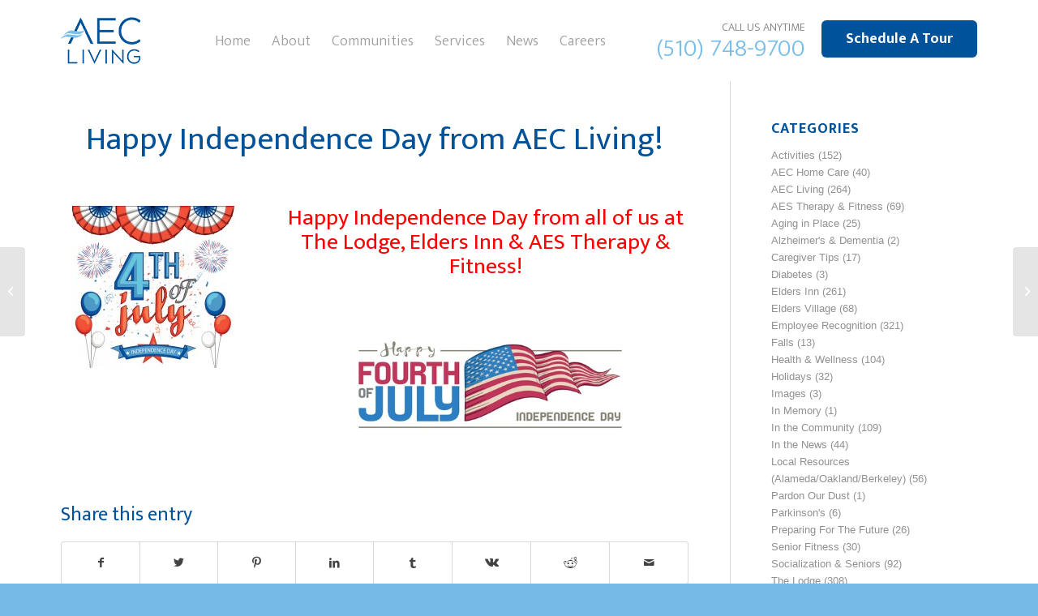

--- FILE ---
content_type: text/html; charset=UTF-8
request_url: https://www.aecliving.com/happy-independence-day-from-aec-living/
body_size: 29953
content:
<!DOCTYPE html>

<html lang="en-US" class="html_stretched responsive av-preloader-disabled  html_header_top html_logo_left html_main_nav_header html_menu_right html_custom html_header_sticky_disabled html_header_shrinking_disabled html_header_topbar_active html_mobile_menu_phone html_header_searchicon_disabled html_content_align_center html_header_unstick_top_disabled html_header_stretch_disabled html_minimal_header html_av-submenu-hidden html_av-submenu-display-click html_av-overlay-side html_av-overlay-side-classic html_av-submenu-noclone html_entry_id_6964 av-cookies-no-cookie-consent av-no-preview av-default-lightbox html_text_menu_active av-mobile-menu-switch-default">

<head> <script type="text/javascript">
/* <![CDATA[ */
var gform;gform||(document.addEventListener("gform_main_scripts_loaded",function(){gform.scriptsLoaded=!0}),document.addEventListener("gform/theme/scripts_loaded",function(){gform.themeScriptsLoaded=!0}),window.addEventListener("DOMContentLoaded",function(){gform.domLoaded=!0}),gform={domLoaded:!1,scriptsLoaded:!1,themeScriptsLoaded:!1,isFormEditor:()=>"function"==typeof InitializeEditor,callIfLoaded:function(o){return!(!gform.domLoaded||!gform.scriptsLoaded||!gform.themeScriptsLoaded&&!gform.isFormEditor()||(gform.isFormEditor()&&console.warn("The use of gform.initializeOnLoaded() is deprecated in the form editor context and will be removed in Gravity Forms 3.1."),o(),0))},initializeOnLoaded:function(o){gform.callIfLoaded(o)||(document.addEventListener("gform_main_scripts_loaded",()=>{gform.scriptsLoaded=!0,gform.callIfLoaded(o)}),document.addEventListener("gform/theme/scripts_loaded",()=>{gform.themeScriptsLoaded=!0,gform.callIfLoaded(o)}),window.addEventListener("DOMContentLoaded",()=>{gform.domLoaded=!0,gform.callIfLoaded(o)}))},hooks:{action:{},filter:{}},addAction:function(o,r,e,t){gform.addHook("action",o,r,e,t)},addFilter:function(o,r,e,t){gform.addHook("filter",o,r,e,t)},doAction:function(o){gform.doHook("action",o,arguments)},applyFilters:function(o){return gform.doHook("filter",o,arguments)},removeAction:function(o,r){gform.removeHook("action",o,r)},removeFilter:function(o,r,e){gform.removeHook("filter",o,r,e)},addHook:function(o,r,e,t,n){null==gform.hooks[o][r]&&(gform.hooks[o][r]=[]);var d=gform.hooks[o][r];null==n&&(n=r+"_"+d.length),gform.hooks[o][r].push({tag:n,callable:e,priority:t=null==t?10:t})},doHook:function(r,o,e){var t;if(e=Array.prototype.slice.call(e,1),null!=gform.hooks[r][o]&&((o=gform.hooks[r][o]).sort(function(o,r){return o.priority-r.priority}),o.forEach(function(o){"function"!=typeof(t=o.callable)&&(t=window[t]),"action"==r?t.apply(null,e):e[0]=t.apply(null,e)})),"filter"==r)return e[0]},removeHook:function(o,r,t,n){var e;null!=gform.hooks[o][r]&&(e=(e=gform.hooks[o][r]).filter(function(o,r,e){return!!(null!=n&&n!=o.tag||null!=t&&t!=o.priority)}),gform.hooks[o][r]=e)}});
/* ]]> */
</script>
<meta charset="UTF-8" /><script>if(navigator.userAgent.match(/MSIE|Internet Explorer/i)||navigator.userAgent.match(/Trident\/7\..*?rv:11/i)){var href=document.location.href;if(!href.match(/[?&]nowprocket/)){if(href.indexOf("?")==-1){if(href.indexOf("#")==-1){document.location.href=href+"?nowprocket=1"}else{document.location.href=href.replace("#","?nowprocket=1#")}}else{if(href.indexOf("#")==-1){document.location.href=href+"&nowprocket=1"}else{document.location.href=href.replace("#","&nowprocket=1#")}}}}</script><script>(()=>{class RocketLazyLoadScripts{constructor(){this.v="2.0.4",this.userEvents=["keydown","keyup","mousedown","mouseup","mousemove","mouseover","mouseout","touchmove","touchstart","touchend","touchcancel","wheel","click","dblclick","input"],this.attributeEvents=["onblur","onclick","oncontextmenu","ondblclick","onfocus","onmousedown","onmouseenter","onmouseleave","onmousemove","onmouseout","onmouseover","onmouseup","onmousewheel","onscroll","onsubmit"]}async t(){this.i(),this.o(),/iP(ad|hone)/.test(navigator.userAgent)&&this.h(),this.u(),this.l(this),this.m(),this.k(this),this.p(this),this._(),await Promise.all([this.R(),this.L()]),this.lastBreath=Date.now(),this.S(this),this.P(),this.D(),this.O(),this.M(),await this.C(this.delayedScripts.normal),await this.C(this.delayedScripts.defer),await this.C(this.delayedScripts.async),await this.T(),await this.F(),await this.j(),await this.A(),window.dispatchEvent(new Event("rocket-allScriptsLoaded")),this.everythingLoaded=!0,this.lastTouchEnd&&await new Promise(t=>setTimeout(t,500-Date.now()+this.lastTouchEnd)),this.I(),this.H(),this.U(),this.W()}i(){this.CSPIssue=sessionStorage.getItem("rocketCSPIssue"),document.addEventListener("securitypolicyviolation",t=>{this.CSPIssue||"script-src-elem"!==t.violatedDirective||"data"!==t.blockedURI||(this.CSPIssue=!0,sessionStorage.setItem("rocketCSPIssue",!0))},{isRocket:!0})}o(){window.addEventListener("pageshow",t=>{this.persisted=t.persisted,this.realWindowLoadedFired=!0},{isRocket:!0}),window.addEventListener("pagehide",()=>{this.onFirstUserAction=null},{isRocket:!0})}h(){let t;function e(e){t=e}window.addEventListener("touchstart",e,{isRocket:!0}),window.addEventListener("touchend",function i(o){o.changedTouches[0]&&t.changedTouches[0]&&Math.abs(o.changedTouches[0].pageX-t.changedTouches[0].pageX)<10&&Math.abs(o.changedTouches[0].pageY-t.changedTouches[0].pageY)<10&&o.timeStamp-t.timeStamp<200&&(window.removeEventListener("touchstart",e,{isRocket:!0}),window.removeEventListener("touchend",i,{isRocket:!0}),"INPUT"===o.target.tagName&&"text"===o.target.type||(o.target.dispatchEvent(new TouchEvent("touchend",{target:o.target,bubbles:!0})),o.target.dispatchEvent(new MouseEvent("mouseover",{target:o.target,bubbles:!0})),o.target.dispatchEvent(new PointerEvent("click",{target:o.target,bubbles:!0,cancelable:!0,detail:1,clientX:o.changedTouches[0].clientX,clientY:o.changedTouches[0].clientY})),event.preventDefault()))},{isRocket:!0})}q(t){this.userActionTriggered||("mousemove"!==t.type||this.firstMousemoveIgnored?"keyup"===t.type||"mouseover"===t.type||"mouseout"===t.type||(this.userActionTriggered=!0,this.onFirstUserAction&&this.onFirstUserAction()):this.firstMousemoveIgnored=!0),"click"===t.type&&t.preventDefault(),t.stopPropagation(),t.stopImmediatePropagation(),"touchstart"===this.lastEvent&&"touchend"===t.type&&(this.lastTouchEnd=Date.now()),"click"===t.type&&(this.lastTouchEnd=0),this.lastEvent=t.type,t.composedPath&&t.composedPath()[0].getRootNode()instanceof ShadowRoot&&(t.rocketTarget=t.composedPath()[0]),this.savedUserEvents.push(t)}u(){this.savedUserEvents=[],this.userEventHandler=this.q.bind(this),this.userEvents.forEach(t=>window.addEventListener(t,this.userEventHandler,{passive:!1,isRocket:!0})),document.addEventListener("visibilitychange",this.userEventHandler,{isRocket:!0})}U(){this.userEvents.forEach(t=>window.removeEventListener(t,this.userEventHandler,{passive:!1,isRocket:!0})),document.removeEventListener("visibilitychange",this.userEventHandler,{isRocket:!0}),this.savedUserEvents.forEach(t=>{(t.rocketTarget||t.target).dispatchEvent(new window[t.constructor.name](t.type,t))})}m(){const t="return false",e=Array.from(this.attributeEvents,t=>"data-rocket-"+t),i="["+this.attributeEvents.join("],[")+"]",o="[data-rocket-"+this.attributeEvents.join("],[data-rocket-")+"]",s=(e,i,o)=>{o&&o!==t&&(e.setAttribute("data-rocket-"+i,o),e["rocket"+i]=new Function("event",o),e.setAttribute(i,t))};new MutationObserver(t=>{for(const n of t)"attributes"===n.type&&(n.attributeName.startsWith("data-rocket-")||this.everythingLoaded?n.attributeName.startsWith("data-rocket-")&&this.everythingLoaded&&this.N(n.target,n.attributeName.substring(12)):s(n.target,n.attributeName,n.target.getAttribute(n.attributeName))),"childList"===n.type&&n.addedNodes.forEach(t=>{if(t.nodeType===Node.ELEMENT_NODE)if(this.everythingLoaded)for(const i of[t,...t.querySelectorAll(o)])for(const t of i.getAttributeNames())e.includes(t)&&this.N(i,t.substring(12));else for(const e of[t,...t.querySelectorAll(i)])for(const t of e.getAttributeNames())this.attributeEvents.includes(t)&&s(e,t,e.getAttribute(t))})}).observe(document,{subtree:!0,childList:!0,attributeFilter:[...this.attributeEvents,...e]})}I(){this.attributeEvents.forEach(t=>{document.querySelectorAll("[data-rocket-"+t+"]").forEach(e=>{this.N(e,t)})})}N(t,e){const i=t.getAttribute("data-rocket-"+e);i&&(t.setAttribute(e,i),t.removeAttribute("data-rocket-"+e))}k(t){Object.defineProperty(HTMLElement.prototype,"onclick",{get(){return this.rocketonclick||null},set(e){this.rocketonclick=e,this.setAttribute(t.everythingLoaded?"onclick":"data-rocket-onclick","this.rocketonclick(event)")}})}S(t){function e(e,i){let o=e[i];e[i]=null,Object.defineProperty(e,i,{get:()=>o,set(s){t.everythingLoaded?o=s:e["rocket"+i]=o=s}})}e(document,"onreadystatechange"),e(window,"onload"),e(window,"onpageshow");try{Object.defineProperty(document,"readyState",{get:()=>t.rocketReadyState,set(e){t.rocketReadyState=e},configurable:!0}),document.readyState="loading"}catch(t){console.log("WPRocket DJE readyState conflict, bypassing")}}l(t){this.originalAddEventListener=EventTarget.prototype.addEventListener,this.originalRemoveEventListener=EventTarget.prototype.removeEventListener,this.savedEventListeners=[],EventTarget.prototype.addEventListener=function(e,i,o){o&&o.isRocket||!t.B(e,this)&&!t.userEvents.includes(e)||t.B(e,this)&&!t.userActionTriggered||e.startsWith("rocket-")||t.everythingLoaded?t.originalAddEventListener.call(this,e,i,o):(t.savedEventListeners.push({target:this,remove:!1,type:e,func:i,options:o}),"mouseenter"!==e&&"mouseleave"!==e||t.originalAddEventListener.call(this,e,t.savedUserEvents.push,o))},EventTarget.prototype.removeEventListener=function(e,i,o){o&&o.isRocket||!t.B(e,this)&&!t.userEvents.includes(e)||t.B(e,this)&&!t.userActionTriggered||e.startsWith("rocket-")||t.everythingLoaded?t.originalRemoveEventListener.call(this,e,i,o):t.savedEventListeners.push({target:this,remove:!0,type:e,func:i,options:o})}}J(t,e){this.savedEventListeners=this.savedEventListeners.filter(i=>{let o=i.type,s=i.target||window;return e!==o||t!==s||(this.B(o,s)&&(i.type="rocket-"+o),this.$(i),!1)})}H(){EventTarget.prototype.addEventListener=this.originalAddEventListener,EventTarget.prototype.removeEventListener=this.originalRemoveEventListener,this.savedEventListeners.forEach(t=>this.$(t))}$(t){t.remove?this.originalRemoveEventListener.call(t.target,t.type,t.func,t.options):this.originalAddEventListener.call(t.target,t.type,t.func,t.options)}p(t){let e;function i(e){return t.everythingLoaded?e:e.split(" ").map(t=>"load"===t||t.startsWith("load.")?"rocket-jquery-load":t).join(" ")}function o(o){function s(e){const s=o.fn[e];o.fn[e]=o.fn.init.prototype[e]=function(){return this[0]===window&&t.userActionTriggered&&("string"==typeof arguments[0]||arguments[0]instanceof String?arguments[0]=i(arguments[0]):"object"==typeof arguments[0]&&Object.keys(arguments[0]).forEach(t=>{const e=arguments[0][t];delete arguments[0][t],arguments[0][i(t)]=e})),s.apply(this,arguments),this}}if(o&&o.fn&&!t.allJQueries.includes(o)){const e={DOMContentLoaded:[],"rocket-DOMContentLoaded":[]};for(const t in e)document.addEventListener(t,()=>{e[t].forEach(t=>t())},{isRocket:!0});o.fn.ready=o.fn.init.prototype.ready=function(i){function s(){parseInt(o.fn.jquery)>2?setTimeout(()=>i.bind(document)(o)):i.bind(document)(o)}return"function"==typeof i&&(t.realDomReadyFired?!t.userActionTriggered||t.fauxDomReadyFired?s():e["rocket-DOMContentLoaded"].push(s):e.DOMContentLoaded.push(s)),o([])},s("on"),s("one"),s("off"),t.allJQueries.push(o)}e=o}t.allJQueries=[],o(window.jQuery),Object.defineProperty(window,"jQuery",{get:()=>e,set(t){o(t)}})}P(){const t=new Map;document.write=document.writeln=function(e){const i=document.currentScript,o=document.createRange(),s=i.parentElement;let n=t.get(i);void 0===n&&(n=i.nextSibling,t.set(i,n));const c=document.createDocumentFragment();o.setStart(c,0),c.appendChild(o.createContextualFragment(e)),s.insertBefore(c,n)}}async R(){return new Promise(t=>{this.userActionTriggered?t():this.onFirstUserAction=t})}async L(){return new Promise(t=>{document.addEventListener("DOMContentLoaded",()=>{this.realDomReadyFired=!0,t()},{isRocket:!0})})}async j(){return this.realWindowLoadedFired?Promise.resolve():new Promise(t=>{window.addEventListener("load",t,{isRocket:!0})})}M(){this.pendingScripts=[];this.scriptsMutationObserver=new MutationObserver(t=>{for(const e of t)e.addedNodes.forEach(t=>{"SCRIPT"!==t.tagName||t.noModule||t.isWPRocket||this.pendingScripts.push({script:t,promise:new Promise(e=>{const i=()=>{const i=this.pendingScripts.findIndex(e=>e.script===t);i>=0&&this.pendingScripts.splice(i,1),e()};t.addEventListener("load",i,{isRocket:!0}),t.addEventListener("error",i,{isRocket:!0}),setTimeout(i,1e3)})})})}),this.scriptsMutationObserver.observe(document,{childList:!0,subtree:!0})}async F(){await this.X(),this.pendingScripts.length?(await this.pendingScripts[0].promise,await this.F()):this.scriptsMutationObserver.disconnect()}D(){this.delayedScripts={normal:[],async:[],defer:[]},document.querySelectorAll("script[type$=rocketlazyloadscript]").forEach(t=>{t.hasAttribute("data-rocket-src")?t.hasAttribute("async")&&!1!==t.async?this.delayedScripts.async.push(t):t.hasAttribute("defer")&&!1!==t.defer||"module"===t.getAttribute("data-rocket-type")?this.delayedScripts.defer.push(t):this.delayedScripts.normal.push(t):this.delayedScripts.normal.push(t)})}async _(){await this.L();let t=[];document.querySelectorAll("script[type$=rocketlazyloadscript][data-rocket-src]").forEach(e=>{let i=e.getAttribute("data-rocket-src");if(i&&!i.startsWith("data:")){i.startsWith("//")&&(i=location.protocol+i);try{const o=new URL(i).origin;o!==location.origin&&t.push({src:o,crossOrigin:e.crossOrigin||"module"===e.getAttribute("data-rocket-type")})}catch(t){}}}),t=[...new Map(t.map(t=>[JSON.stringify(t),t])).values()],this.Y(t,"preconnect")}async G(t){if(await this.K(),!0!==t.noModule||!("noModule"in HTMLScriptElement.prototype))return new Promise(e=>{let i;function o(){(i||t).setAttribute("data-rocket-status","executed"),e()}try{if(navigator.userAgent.includes("Firefox/")||""===navigator.vendor||this.CSPIssue)i=document.createElement("script"),[...t.attributes].forEach(t=>{let e=t.nodeName;"type"!==e&&("data-rocket-type"===e&&(e="type"),"data-rocket-src"===e&&(e="src"),i.setAttribute(e,t.nodeValue))}),t.text&&(i.text=t.text),t.nonce&&(i.nonce=t.nonce),i.hasAttribute("src")?(i.addEventListener("load",o,{isRocket:!0}),i.addEventListener("error",()=>{i.setAttribute("data-rocket-status","failed-network"),e()},{isRocket:!0}),setTimeout(()=>{i.isConnected||e()},1)):(i.text=t.text,o()),i.isWPRocket=!0,t.parentNode.replaceChild(i,t);else{const i=t.getAttribute("data-rocket-type"),s=t.getAttribute("data-rocket-src");i?(t.type=i,t.removeAttribute("data-rocket-type")):t.removeAttribute("type"),t.addEventListener("load",o,{isRocket:!0}),t.addEventListener("error",i=>{this.CSPIssue&&i.target.src.startsWith("data:")?(console.log("WPRocket: CSP fallback activated"),t.removeAttribute("src"),this.G(t).then(e)):(t.setAttribute("data-rocket-status","failed-network"),e())},{isRocket:!0}),s?(t.fetchPriority="high",t.removeAttribute("data-rocket-src"),t.src=s):t.src="data:text/javascript;base64,"+window.btoa(unescape(encodeURIComponent(t.text)))}}catch(i){t.setAttribute("data-rocket-status","failed-transform"),e()}});t.setAttribute("data-rocket-status","skipped")}async C(t){const e=t.shift();return e?(e.isConnected&&await this.G(e),this.C(t)):Promise.resolve()}O(){this.Y([...this.delayedScripts.normal,...this.delayedScripts.defer,...this.delayedScripts.async],"preload")}Y(t,e){this.trash=this.trash||[];let i=!0;var o=document.createDocumentFragment();t.forEach(t=>{const s=t.getAttribute&&t.getAttribute("data-rocket-src")||t.src;if(s&&!s.startsWith("data:")){const n=document.createElement("link");n.href=s,n.rel=e,"preconnect"!==e&&(n.as="script",n.fetchPriority=i?"high":"low"),t.getAttribute&&"module"===t.getAttribute("data-rocket-type")&&(n.crossOrigin=!0),t.crossOrigin&&(n.crossOrigin=t.crossOrigin),t.integrity&&(n.integrity=t.integrity),t.nonce&&(n.nonce=t.nonce),o.appendChild(n),this.trash.push(n),i=!1}}),document.head.appendChild(o)}W(){this.trash.forEach(t=>t.remove())}async T(){try{document.readyState="interactive"}catch(t){}this.fauxDomReadyFired=!0;try{await this.K(),this.J(document,"readystatechange"),document.dispatchEvent(new Event("rocket-readystatechange")),await this.K(),document.rocketonreadystatechange&&document.rocketonreadystatechange(),await this.K(),this.J(document,"DOMContentLoaded"),document.dispatchEvent(new Event("rocket-DOMContentLoaded")),await this.K(),this.J(window,"DOMContentLoaded"),window.dispatchEvent(new Event("rocket-DOMContentLoaded"))}catch(t){console.error(t)}}async A(){try{document.readyState="complete"}catch(t){}try{await this.K(),this.J(document,"readystatechange"),document.dispatchEvent(new Event("rocket-readystatechange")),await this.K(),document.rocketonreadystatechange&&document.rocketonreadystatechange(),await this.K(),this.J(window,"load"),window.dispatchEvent(new Event("rocket-load")),await this.K(),window.rocketonload&&window.rocketonload(),await this.K(),this.allJQueries.forEach(t=>t(window).trigger("rocket-jquery-load")),await this.K(),this.J(window,"pageshow");const t=new Event("rocket-pageshow");t.persisted=this.persisted,window.dispatchEvent(t),await this.K(),window.rocketonpageshow&&window.rocketonpageshow({persisted:this.persisted})}catch(t){console.error(t)}}async K(){Date.now()-this.lastBreath>45&&(await this.X(),this.lastBreath=Date.now())}async X(){return document.hidden?new Promise(t=>setTimeout(t)):new Promise(t=>requestAnimationFrame(t))}B(t,e){return e===document&&"readystatechange"===t||(e===document&&"DOMContentLoaded"===t||(e===window&&"DOMContentLoaded"===t||(e===window&&"load"===t||e===window&&"pageshow"===t)))}static run(){(new RocketLazyLoadScripts).t()}}RocketLazyLoadScripts.run()})();</script>








<!-- mobile setting -->

<meta name="viewport" content="width=device-width, initial-scale=1">




<!-- Scripts/CSS and wp_head hook -->

<meta name='robots' content='index, follow, max-image-preview:large, max-snippet:-1, max-video-preview:-1' />

	<!-- This site is optimized with the Yoast SEO plugin v26.7 - https://yoast.com/wordpress/plugins/seo/ -->
	<title>Happy Independence Day from AEC Living! - AEC Living</title>
<link data-rocket-preload as="style" href="https://fonts.googleapis.com/css?family=Ek%20Mukta%3A300%2C400%2C700&#038;display=swap" rel="preload">
<link href="https://fonts.googleapis.com/css?family=Ek%20Mukta%3A300%2C400%2C700&#038;display=swap" media="print" onload="this.media=&#039;all&#039;" rel="stylesheet">
<noscript data-wpr-hosted-gf-parameters=""><link rel="stylesheet" href="https://fonts.googleapis.com/css?family=Ek%20Mukta%3A300%2C400%2C700&#038;display=swap"></noscript>
	<link rel="canonical" href="https://www.aecliving.com/happy-independence-day-from-aec-living/" />
	<meta property="og:locale" content="en_US" />
	<meta property="og:type" content="article" />
	<meta property="og:title" content="Happy Independence Day from AEC Living! - AEC Living" />
	<meta property="og:description" content="Happy Independence Day from all of us at The Lodge, Elders Inn &amp; AES Therapy &amp; Fitness!" />
	<meta property="og:url" content="https://www.aecliving.com/happy-independence-day-from-aec-living/" />
	<meta property="og:site_name" content="AEC Living" />
	<meta property="article:publisher" content="https://www.facebook.com/pages/AEC-Living/133093026719386?fref=ts" />
	<meta property="article:published_time" content="2016-07-04T14:00:52+00:00" />
	<meta property="og:image" content="https://www.aecliving.com/wp-content/uploads/4thofjuly-4769393081.jpg" />
	<meta property="og:image:width" content="416" />
	<meta property="og:image:height" content="416" />
	<meta property="og:image:type" content="image/jpeg" />
	<meta name="author" content="Nadia Jaramillo" />
	<meta name="twitter:card" content="summary_large_image" />
	<meta name="twitter:label1" content="Written by" />
	<meta name="twitter:data1" content="Nadia Jaramillo" />
	<meta name="twitter:label2" content="Est. reading time" />
	<meta name="twitter:data2" content="2 minutes" />
	<script type="application/ld+json" class="yoast-schema-graph">{"@context":"https://schema.org","@graph":[{"@type":"Article","@id":"https://www.aecliving.com/happy-independence-day-from-aec-living/#article","isPartOf":{"@id":"https://www.aecliving.com/happy-independence-day-from-aec-living/"},"author":{"name":"Nadia Jaramillo","@id":"https://www.aecliving.com/#/schema/person/bd2b9a8de70c02ea082abf7eabf8280a"},"headline":"Happy Independence Day from AEC Living!","datePublished":"2016-07-04T14:00:52+00:00","mainEntityOfPage":{"@id":"https://www.aecliving.com/happy-independence-day-from-aec-living/"},"wordCount":354,"publisher":{"@id":"https://www.aecliving.com/#organization"},"image":{"@id":"https://www.aecliving.com/happy-independence-day-from-aec-living/#primaryimage"},"thumbnailUrl":"https://www.aecliving.com/wp-content/uploads/4thofjuly-4769393081.jpg","articleSection":["AEC Living"],"inLanguage":"en-US"},{"@type":"WebPage","@id":"https://www.aecliving.com/happy-independence-day-from-aec-living/","url":"https://www.aecliving.com/happy-independence-day-from-aec-living/","name":"Happy Independence Day from AEC Living! - AEC Living","isPartOf":{"@id":"https://www.aecliving.com/#website"},"primaryImageOfPage":{"@id":"https://www.aecliving.com/happy-independence-day-from-aec-living/#primaryimage"},"image":{"@id":"https://www.aecliving.com/happy-independence-day-from-aec-living/#primaryimage"},"thumbnailUrl":"https://www.aecliving.com/wp-content/uploads/4thofjuly-4769393081.jpg","datePublished":"2016-07-04T14:00:52+00:00","breadcrumb":{"@id":"https://www.aecliving.com/happy-independence-day-from-aec-living/#breadcrumb"},"inLanguage":"en-US","potentialAction":[{"@type":"ReadAction","target":["https://www.aecliving.com/happy-independence-day-from-aec-living/"]}]},{"@type":"ImageObject","inLanguage":"en-US","@id":"https://www.aecliving.com/happy-independence-day-from-aec-living/#primaryimage","url":"https://www.aecliving.com/wp-content/uploads/4thofjuly-4769393081.jpg","contentUrl":"https://www.aecliving.com/wp-content/uploads/4thofjuly-4769393081.jpg","width":416,"height":416,"caption":"American Independence Day celebration background."},{"@type":"BreadcrumbList","@id":"https://www.aecliving.com/happy-independence-day-from-aec-living/#breadcrumb","itemListElement":[{"@type":"ListItem","position":1,"name":"Home","item":"https://www.aecliving.com/home/"},{"@type":"ListItem","position":2,"name":"News","item":"https://www.aecliving.com/news/"},{"@type":"ListItem","position":3,"name":"Happy Independence Day from AEC Living!"}]},{"@type":"WebSite","@id":"https://www.aecliving.com/#website","url":"https://www.aecliving.com/","name":"AEC Living","description":"A tradition of caring for seniors.","publisher":{"@id":"https://www.aecliving.com/#organization"},"potentialAction":[{"@type":"SearchAction","target":{"@type":"EntryPoint","urlTemplate":"https://www.aecliving.com/?s={search_term_string}"},"query-input":{"@type":"PropertyValueSpecification","valueRequired":true,"valueName":"search_term_string"}}],"inLanguage":"en-US"},{"@type":"Organization","@id":"https://www.aecliving.com/#organization","name":"AEC Living","url":"https://www.aecliving.com/","logo":{"@type":"ImageObject","inLanguage":"en-US","@id":"https://www.aecliving.com/#/schema/logo/image/","url":"https://www.aecliving.com/wp-content/uploads/aeclogo.png","contentUrl":"https://www.aecliving.com/wp-content/uploads/aeclogo.png","width":98,"height":58,"caption":"AEC Living"},"image":{"@id":"https://www.aecliving.com/#/schema/logo/image/"},"sameAs":["https://www.facebook.com/pages/AEC-Living/133093026719386?fref=ts"]},{"@type":"Person","@id":"https://www.aecliving.com/#/schema/person/bd2b9a8de70c02ea082abf7eabf8280a","name":"Nadia Jaramillo","image":{"@type":"ImageObject","inLanguage":"en-US","@id":"https://www.aecliving.com/#/schema/person/image/","url":"https://secure.gravatar.com/avatar/01cbd8b3560a0358870c4f257ecafeac2ea651ea845db212f5e2a28bd953436b?s=96&d=mm&r=g","contentUrl":"https://secure.gravatar.com/avatar/01cbd8b3560a0358870c4f257ecafeac2ea651ea845db212f5e2a28bd953436b?s=96&d=mm&r=g","caption":"Nadia Jaramillo"},"url":"https://www.aecliving.com/author/nadia/"}]}</script>
	<!-- / Yoast SEO plugin. -->


<link href='https://fonts.gstatic.com' crossorigin rel='preconnect' />
<link rel="alternate" type="application/rss+xml" title="AEC Living &raquo; Feed" href="https://www.aecliving.com/feed/" />
<link rel="alternate" type="application/rss+xml" title="AEC Living &raquo; Comments Feed" href="https://www.aecliving.com/comments/feed/" />
<link rel="alternate" title="oEmbed (JSON)" type="application/json+oembed" href="https://www.aecliving.com/wp-json/oembed/1.0/embed?url=https%3A%2F%2Fwww.aecliving.com%2Fhappy-independence-day-from-aec-living%2F" />
<link rel="alternate" title="oEmbed (XML)" type="text/xml+oembed" href="https://www.aecliving.com/wp-json/oembed/1.0/embed?url=https%3A%2F%2Fwww.aecliving.com%2Fhappy-independence-day-from-aec-living%2F&#038;format=xml" />

<!-- google webfont font replacement -->

			<script type="rocketlazyloadscript" data-rocket-type='text/javascript'>

				(function() {

					/*	check if webfonts are disabled by user setting via cookie - or user must opt in.	*/
					var html = document.getElementsByTagName('html')[0];
					var cookie_check = html.className.indexOf('av-cookies-needs-opt-in') >= 0 || html.className.indexOf('av-cookies-can-opt-out') >= 0;
					var allow_continue = true;
					var silent_accept_cookie = html.className.indexOf('av-cookies-user-silent-accept') >= 0;

					if( cookie_check && ! silent_accept_cookie )
					{
						if( ! document.cookie.match(/aviaCookieConsent/) || html.className.indexOf('av-cookies-session-refused') >= 0 )
						{
							allow_continue = false;
						}
						else
						{
							if( ! document.cookie.match(/aviaPrivacyRefuseCookiesHideBar/) )
							{
								allow_continue = false;
							}
							else if( ! document.cookie.match(/aviaPrivacyEssentialCookiesEnabled/) )
							{
								allow_continue = false;
							}
							else if( document.cookie.match(/aviaPrivacyGoogleWebfontsDisabled/) )
							{
								allow_continue = false;
							}
						}
					}

					if( allow_continue )
					{
						var f = document.createElement('link');

						f.type 	= 'text/css';
						f.rel 	= 'stylesheet';
						f.href 	= '//fonts.googleapis.com/css?family=Open+Sans:400,600%7CEB+Garamond&display=auto';
						f.id 	= 'avia-google-webfont';

						document.getElementsByTagName('head')[0].appendChild(f);
					}
				})();

			</script>
			<style id='wp-img-auto-sizes-contain-inline-css' type='text/css'>
img:is([sizes=auto i],[sizes^="auto," i]){contain-intrinsic-size:3000px 1500px}
/*# sourceURL=wp-img-auto-sizes-contain-inline-css */
</style>
<link data-minify="1" rel='stylesheet' id='avia-grid-css' href='https://www.aecliving.com/wp-content/cache/min/1/wp-content/themes/jpmm/css/grid.css?ver=1764021053' type='text/css' media='all' />
<link data-minify="1" rel='stylesheet' id='avia-base-css' href='https://www.aecliving.com/wp-content/cache/min/1/wp-content/themes/jpmm/css/base.css?ver=1764021053' type='text/css' media='all' />
<link data-minify="1" rel='stylesheet' id='avia-layout-css' href='https://www.aecliving.com/wp-content/cache/min/1/wp-content/themes/jpmm/css/layout.css?ver=1764021053' type='text/css' media='all' />
<link data-minify="1" rel='stylesheet' id='avia-module-audioplayer-css' href='https://www.aecliving.com/wp-content/cache/min/1/wp-content/themes/jpmm/config-templatebuilder/avia-shortcodes/audio-player/audio-player.css?ver=1764021053' type='text/css' media='all' />
<link data-minify="1" rel='stylesheet' id='avia-module-blog-css' href='https://www.aecliving.com/wp-content/cache/min/1/wp-content/themes/jpmm/config-templatebuilder/avia-shortcodes/blog/blog.css?ver=1764021053' type='text/css' media='all' />
<link data-minify="1" rel='stylesheet' id='avia-module-postslider-css' href='https://www.aecliving.com/wp-content/cache/min/1/wp-content/themes/jpmm/config-templatebuilder/avia-shortcodes/postslider/postslider.css?ver=1764021053' type='text/css' media='all' />
<link data-minify="1" rel='stylesheet' id='avia-module-button-css' href='https://www.aecliving.com/wp-content/cache/min/1/wp-content/themes/jpmm/config-templatebuilder/avia-shortcodes/buttons/buttons.css?ver=1764021053' type='text/css' media='all' />
<link data-minify="1" rel='stylesheet' id='avia-module-buttonrow-css' href='https://www.aecliving.com/wp-content/cache/min/1/wp-content/themes/jpmm/config-templatebuilder/avia-shortcodes/buttonrow/buttonrow.css?ver=1764021053' type='text/css' media='all' />
<link data-minify="1" rel='stylesheet' id='avia-module-button-fullwidth-css' href='https://www.aecliving.com/wp-content/cache/min/1/wp-content/themes/jpmm/config-templatebuilder/avia-shortcodes/buttons_fullwidth/buttons_fullwidth.css?ver=1764021053' type='text/css' media='all' />
<link data-minify="1" rel='stylesheet' id='avia-module-catalogue-css' href='https://www.aecliving.com/wp-content/cache/min/1/wp-content/themes/jpmm/config-templatebuilder/avia-shortcodes/catalogue/catalogue.css?ver=1764021053' type='text/css' media='all' />
<link data-minify="1" rel='stylesheet' id='avia-module-comments-css' href='https://www.aecliving.com/wp-content/cache/min/1/wp-content/themes/jpmm/config-templatebuilder/avia-shortcodes/comments/comments.css?ver=1764021053' type='text/css' media='all' />
<link data-minify="1" rel='stylesheet' id='avia-module-contact-css' href='https://www.aecliving.com/wp-content/cache/min/1/wp-content/themes/jpmm/config-templatebuilder/avia-shortcodes/contact/contact.css?ver=1764021053' type='text/css' media='all' />
<link data-minify="1" rel='stylesheet' id='avia-module-slideshow-css' href='https://www.aecliving.com/wp-content/cache/min/1/wp-content/themes/jpmm/config-templatebuilder/avia-shortcodes/slideshow/slideshow.css?ver=1764021053' type='text/css' media='all' />
<link data-minify="1" rel='stylesheet' id='avia-module-slideshow-contentpartner-css' href='https://www.aecliving.com/wp-content/cache/min/1/wp-content/themes/jpmm/config-templatebuilder/avia-shortcodes/contentslider/contentslider.css?ver=1764021053' type='text/css' media='all' />
<link data-minify="1" rel='stylesheet' id='avia-module-countdown-css' href='https://www.aecliving.com/wp-content/cache/min/1/wp-content/themes/jpmm/config-templatebuilder/avia-shortcodes/countdown/countdown.css?ver=1764021053' type='text/css' media='all' />
<link data-minify="1" rel='stylesheet' id='avia-module-gallery-css' href='https://www.aecliving.com/wp-content/cache/min/1/wp-content/themes/jpmm/config-templatebuilder/avia-shortcodes/gallery/gallery.css?ver=1764021053' type='text/css' media='all' />
<link data-minify="1" rel='stylesheet' id='avia-module-gallery-hor-css' href='https://www.aecliving.com/wp-content/cache/min/1/wp-content/themes/jpmm/config-templatebuilder/avia-shortcodes/gallery_horizontal/gallery_horizontal.css?ver=1764021053' type='text/css' media='all' />
<link data-minify="1" rel='stylesheet' id='avia-module-maps-css' href='https://www.aecliving.com/wp-content/cache/min/1/wp-content/themes/jpmm/config-templatebuilder/avia-shortcodes/google_maps/google_maps.css?ver=1764021053' type='text/css' media='all' />
<link data-minify="1" rel='stylesheet' id='avia-module-gridrow-css' href='https://www.aecliving.com/wp-content/cache/min/1/wp-content/themes/jpmm/config-templatebuilder/avia-shortcodes/grid_row/grid_row.css?ver=1764021053' type='text/css' media='all' />
<link data-minify="1" rel='stylesheet' id='avia-module-heading-css' href='https://www.aecliving.com/wp-content/cache/min/1/wp-content/themes/jpmm/config-templatebuilder/avia-shortcodes/heading/heading.css?ver=1764021053' type='text/css' media='all' />
<link data-minify="1" rel='stylesheet' id='avia-module-rotator-css' href='https://www.aecliving.com/wp-content/cache/min/1/wp-content/themes/jpmm/config-templatebuilder/avia-shortcodes/headline_rotator/headline_rotator.css?ver=1764021053' type='text/css' media='all' />
<link data-minify="1" rel='stylesheet' id='avia-module-hr-css' href='https://www.aecliving.com/wp-content/cache/min/1/wp-content/themes/jpmm/config-templatebuilder/avia-shortcodes/hr/hr.css?ver=1764021053' type='text/css' media='all' />
<link data-minify="1" rel='stylesheet' id='avia-module-icon-css' href='https://www.aecliving.com/wp-content/cache/min/1/wp-content/themes/jpmm/config-templatebuilder/avia-shortcodes/icon/icon.css?ver=1764021053' type='text/css' media='all' />
<link data-minify="1" rel='stylesheet' id='avia-module-icon-circles-css' href='https://www.aecliving.com/wp-content/cache/min/1/wp-content/themes/jpmm/config-templatebuilder/avia-shortcodes/icon_circles/icon_circles.css?ver=1764021053' type='text/css' media='all' />
<link data-minify="1" rel='stylesheet' id='avia-module-iconbox-css' href='https://www.aecliving.com/wp-content/cache/min/1/wp-content/themes/jpmm/config-templatebuilder/avia-shortcodes/iconbox/iconbox.css?ver=1764021053' type='text/css' media='all' />
<link data-minify="1" rel='stylesheet' id='avia-module-icongrid-css' href='https://www.aecliving.com/wp-content/cache/min/1/wp-content/themes/jpmm/config-templatebuilder/avia-shortcodes/icongrid/icongrid.css?ver=1764021053' type='text/css' media='all' />
<link data-minify="1" rel='stylesheet' id='avia-module-iconlist-css' href='https://www.aecliving.com/wp-content/cache/min/1/wp-content/themes/jpmm/config-templatebuilder/avia-shortcodes/iconlist/iconlist.css?ver=1764021053' type='text/css' media='all' />
<link data-minify="1" rel='stylesheet' id='avia-module-image-css' href='https://www.aecliving.com/wp-content/cache/min/1/wp-content/themes/jpmm/config-templatebuilder/avia-shortcodes/image/image.css?ver=1764021053' type='text/css' media='all' />
<link data-minify="1" rel='stylesheet' id='avia-module-hotspot-css' href='https://www.aecliving.com/wp-content/cache/min/1/wp-content/themes/jpmm/config-templatebuilder/avia-shortcodes/image_hotspots/image_hotspots.css?ver=1764021053' type='text/css' media='all' />
<link data-minify="1" rel='stylesheet' id='avia-module-magazine-css' href='https://www.aecliving.com/wp-content/cache/min/1/wp-content/themes/jpmm/config-templatebuilder/avia-shortcodes/magazine/magazine.css?ver=1764021054' type='text/css' media='all' />
<link data-minify="1" rel='stylesheet' id='avia-module-masonry-css' href='https://www.aecliving.com/wp-content/cache/min/1/wp-content/themes/jpmm/config-templatebuilder/avia-shortcodes/masonry_entries/masonry_entries.css?ver=1764021054' type='text/css' media='all' />
<link data-minify="1" rel='stylesheet' id='avia-siteloader-css' href='https://www.aecliving.com/wp-content/cache/min/1/wp-content/themes/jpmm/css/avia-snippet-site-preloader.css?ver=1764021054' type='text/css' media='all' />
<link data-minify="1" rel='stylesheet' id='avia-module-menu-css' href='https://www.aecliving.com/wp-content/cache/min/1/wp-content/themes/jpmm/config-templatebuilder/avia-shortcodes/menu/menu.css?ver=1764021054' type='text/css' media='all' />
<link data-minify="1" rel='stylesheet' id='avia-module-notification-css' href='https://www.aecliving.com/wp-content/cache/min/1/wp-content/themes/jpmm/config-templatebuilder/avia-shortcodes/notification/notification.css?ver=1764021054' type='text/css' media='all' />
<link data-minify="1" rel='stylesheet' id='avia-module-numbers-css' href='https://www.aecliving.com/wp-content/cache/min/1/wp-content/themes/jpmm/config-templatebuilder/avia-shortcodes/numbers/numbers.css?ver=1764021054' type='text/css' media='all' />
<link data-minify="1" rel='stylesheet' id='avia-module-portfolio-css' href='https://www.aecliving.com/wp-content/cache/min/1/wp-content/themes/jpmm/config-templatebuilder/avia-shortcodes/portfolio/portfolio.css?ver=1764021054' type='text/css' media='all' />
<link data-minify="1" rel='stylesheet' id='avia-module-post-metadata-css' href='https://www.aecliving.com/wp-content/cache/min/1/wp-content/themes/jpmm/config-templatebuilder/avia-shortcodes/post_metadata/post_metadata.css?ver=1764021054' type='text/css' media='all' />
<link data-minify="1" rel='stylesheet' id='avia-module-progress-bar-css' href='https://www.aecliving.com/wp-content/cache/min/1/wp-content/themes/jpmm/config-templatebuilder/avia-shortcodes/progressbar/progressbar.css?ver=1764021054' type='text/css' media='all' />
<link data-minify="1" rel='stylesheet' id='avia-module-promobox-css' href='https://www.aecliving.com/wp-content/cache/min/1/wp-content/themes/jpmm/config-templatebuilder/avia-shortcodes/promobox/promobox.css?ver=1764021054' type='text/css' media='all' />
<link data-minify="1" rel='stylesheet' id='avia-sc-search-css' href='https://www.aecliving.com/wp-content/cache/min/1/wp-content/themes/jpmm/config-templatebuilder/avia-shortcodes/search/search.css?ver=1764021054' type='text/css' media='all' />
<link data-minify="1" rel='stylesheet' id='avia-module-slideshow-accordion-css' href='https://www.aecliving.com/wp-content/cache/min/1/wp-content/themes/jpmm/config-templatebuilder/avia-shortcodes/slideshow_accordion/slideshow_accordion.css?ver=1764021054' type='text/css' media='all' />
<link data-minify="1" rel='stylesheet' id='avia-module-slideshow-feature-image-css' href='https://www.aecliving.com/wp-content/cache/min/1/wp-content/themes/jpmm/config-templatebuilder/avia-shortcodes/slideshow_feature_image/slideshow_feature_image.css?ver=1764021054' type='text/css' media='all' />
<link data-minify="1" rel='stylesheet' id='avia-module-slideshow-fullsize-css' href='https://www.aecliving.com/wp-content/cache/min/1/wp-content/themes/jpmm/config-templatebuilder/avia-shortcodes/slideshow_fullsize/slideshow_fullsize.css?ver=1764021054' type='text/css' media='all' />
<link data-minify="1" rel='stylesheet' id='avia-module-slideshow-fullscreen-css' href='https://www.aecliving.com/wp-content/cache/min/1/wp-content/themes/jpmm/config-templatebuilder/avia-shortcodes/slideshow_fullscreen/slideshow_fullscreen.css?ver=1764021054' type='text/css' media='all' />
<link data-minify="1" rel='stylesheet' id='avia-module-slideshow-ls-css' href='https://www.aecliving.com/wp-content/cache/min/1/wp-content/themes/jpmm/config-templatebuilder/avia-shortcodes/slideshow_layerslider/slideshow_layerslider.css?ver=1764021054' type='text/css' media='all' />
<link data-minify="1" rel='stylesheet' id='avia-module-social-css' href='https://www.aecliving.com/wp-content/cache/min/1/wp-content/themes/jpmm/config-templatebuilder/avia-shortcodes/social_share/social_share.css?ver=1764021054' type='text/css' media='all' />
<link data-minify="1" rel='stylesheet' id='avia-module-tabsection-css' href='https://www.aecliving.com/wp-content/cache/min/1/wp-content/themes/jpmm/config-templatebuilder/avia-shortcodes/tab_section/tab_section.css?ver=1764021054' type='text/css' media='all' />
<link data-minify="1" rel='stylesheet' id='avia-module-table-css' href='https://www.aecliving.com/wp-content/cache/min/1/wp-content/themes/jpmm/config-templatebuilder/avia-shortcodes/table/table.css?ver=1764021054' type='text/css' media='all' />
<link data-minify="1" rel='stylesheet' id='avia-module-tabs-css' href='https://www.aecliving.com/wp-content/cache/min/1/wp-content/themes/jpmm/config-templatebuilder/avia-shortcodes/tabs/tabs.css?ver=1764021054' type='text/css' media='all' />
<link data-minify="1" rel='stylesheet' id='avia-module-team-css' href='https://www.aecliving.com/wp-content/cache/min/1/wp-content/themes/jpmm/config-templatebuilder/avia-shortcodes/team/team.css?ver=1764021054' type='text/css' media='all' />
<link data-minify="1" rel='stylesheet' id='avia-module-testimonials-css' href='https://www.aecliving.com/wp-content/cache/min/1/wp-content/themes/jpmm/config-templatebuilder/avia-shortcodes/testimonials/testimonials.css?ver=1764021054' type='text/css' media='all' />
<link data-minify="1" rel='stylesheet' id='avia-module-timeline-css' href='https://www.aecliving.com/wp-content/cache/min/1/wp-content/themes/jpmm/config-templatebuilder/avia-shortcodes/timeline/timeline.css?ver=1764021054' type='text/css' media='all' />
<link data-minify="1" rel='stylesheet' id='avia-module-toggles-css' href='https://www.aecliving.com/wp-content/cache/min/1/wp-content/themes/jpmm/config-templatebuilder/avia-shortcodes/toggles/toggles.css?ver=1764021054' type='text/css' media='all' />
<link data-minify="1" rel='stylesheet' id='avia-module-video-css' href='https://www.aecliving.com/wp-content/cache/min/1/wp-content/themes/jpmm/config-templatebuilder/avia-shortcodes/video/video.css?ver=1764021054' type='text/css' media='all' />
<style id='wp-emoji-styles-inline-css' type='text/css'>

	img.wp-smiley, img.emoji {
		display: inline !important;
		border: none !important;
		box-shadow: none !important;
		height: 1em !important;
		width: 1em !important;
		margin: 0 0.07em !important;
		vertical-align: -0.1em !important;
		background: none !important;
		padding: 0 !important;
	}
/*# sourceURL=wp-emoji-styles-inline-css */
</style>
<style id='wp-block-library-inline-css' type='text/css'>
:root{--wp-block-synced-color:#7a00df;--wp-block-synced-color--rgb:122,0,223;--wp-bound-block-color:var(--wp-block-synced-color);--wp-editor-canvas-background:#ddd;--wp-admin-theme-color:#007cba;--wp-admin-theme-color--rgb:0,124,186;--wp-admin-theme-color-darker-10:#006ba1;--wp-admin-theme-color-darker-10--rgb:0,107,160.5;--wp-admin-theme-color-darker-20:#005a87;--wp-admin-theme-color-darker-20--rgb:0,90,135;--wp-admin-border-width-focus:2px}@media (min-resolution:192dpi){:root{--wp-admin-border-width-focus:1.5px}}.wp-element-button{cursor:pointer}:root .has-very-light-gray-background-color{background-color:#eee}:root .has-very-dark-gray-background-color{background-color:#313131}:root .has-very-light-gray-color{color:#eee}:root .has-very-dark-gray-color{color:#313131}:root .has-vivid-green-cyan-to-vivid-cyan-blue-gradient-background{background:linear-gradient(135deg,#00d084,#0693e3)}:root .has-purple-crush-gradient-background{background:linear-gradient(135deg,#34e2e4,#4721fb 50%,#ab1dfe)}:root .has-hazy-dawn-gradient-background{background:linear-gradient(135deg,#faaca8,#dad0ec)}:root .has-subdued-olive-gradient-background{background:linear-gradient(135deg,#fafae1,#67a671)}:root .has-atomic-cream-gradient-background{background:linear-gradient(135deg,#fdd79a,#004a59)}:root .has-nightshade-gradient-background{background:linear-gradient(135deg,#330968,#31cdcf)}:root .has-midnight-gradient-background{background:linear-gradient(135deg,#020381,#2874fc)}:root{--wp--preset--font-size--normal:16px;--wp--preset--font-size--huge:42px}.has-regular-font-size{font-size:1em}.has-larger-font-size{font-size:2.625em}.has-normal-font-size{font-size:var(--wp--preset--font-size--normal)}.has-huge-font-size{font-size:var(--wp--preset--font-size--huge)}.has-text-align-center{text-align:center}.has-text-align-left{text-align:left}.has-text-align-right{text-align:right}.has-fit-text{white-space:nowrap!important}#end-resizable-editor-section{display:none}.aligncenter{clear:both}.items-justified-left{justify-content:flex-start}.items-justified-center{justify-content:center}.items-justified-right{justify-content:flex-end}.items-justified-space-between{justify-content:space-between}.screen-reader-text{border:0;clip-path:inset(50%);height:1px;margin:-1px;overflow:hidden;padding:0;position:absolute;width:1px;word-wrap:normal!important}.screen-reader-text:focus{background-color:#ddd;clip-path:none;color:#444;display:block;font-size:1em;height:auto;left:5px;line-height:normal;padding:15px 23px 14px;text-decoration:none;top:5px;width:auto;z-index:100000}html :where(.has-border-color){border-style:solid}html :where([style*=border-top-color]){border-top-style:solid}html :where([style*=border-right-color]){border-right-style:solid}html :where([style*=border-bottom-color]){border-bottom-style:solid}html :where([style*=border-left-color]){border-left-style:solid}html :where([style*=border-width]){border-style:solid}html :where([style*=border-top-width]){border-top-style:solid}html :where([style*=border-right-width]){border-right-style:solid}html :where([style*=border-bottom-width]){border-bottom-style:solid}html :where([style*=border-left-width]){border-left-style:solid}html :where(img[class*=wp-image-]){height:auto;max-width:100%}:where(figure){margin:0 0 1em}html :where(.is-position-sticky){--wp-admin--admin-bar--position-offset:var(--wp-admin--admin-bar--height,0px)}@media screen and (max-width:600px){html :where(.is-position-sticky){--wp-admin--admin-bar--position-offset:0px}}

/*# sourceURL=wp-block-library-inline-css */
</style><style id='global-styles-inline-css' type='text/css'>
:root{--wp--preset--aspect-ratio--square: 1;--wp--preset--aspect-ratio--4-3: 4/3;--wp--preset--aspect-ratio--3-4: 3/4;--wp--preset--aspect-ratio--3-2: 3/2;--wp--preset--aspect-ratio--2-3: 2/3;--wp--preset--aspect-ratio--16-9: 16/9;--wp--preset--aspect-ratio--9-16: 9/16;--wp--preset--color--black: #000000;--wp--preset--color--cyan-bluish-gray: #abb8c3;--wp--preset--color--white: #ffffff;--wp--preset--color--pale-pink: #f78da7;--wp--preset--color--vivid-red: #cf2e2e;--wp--preset--color--luminous-vivid-orange: #ff6900;--wp--preset--color--luminous-vivid-amber: #fcb900;--wp--preset--color--light-green-cyan: #7bdcb5;--wp--preset--color--vivid-green-cyan: #00d084;--wp--preset--color--pale-cyan-blue: #8ed1fc;--wp--preset--color--vivid-cyan-blue: #0693e3;--wp--preset--color--vivid-purple: #9b51e0;--wp--preset--color--metallic-red: #b02b2c;--wp--preset--color--maximum-yellow-red: #edae44;--wp--preset--color--yellow-sun: #eeee22;--wp--preset--color--palm-leaf: #83a846;--wp--preset--color--aero: #7bb0e7;--wp--preset--color--old-lavender: #745f7e;--wp--preset--color--steel-teal: #5f8789;--wp--preset--color--raspberry-pink: #d65799;--wp--preset--color--medium-turquoise: #4ecac2;--wp--preset--gradient--vivid-cyan-blue-to-vivid-purple: linear-gradient(135deg,rgb(6,147,227) 0%,rgb(155,81,224) 100%);--wp--preset--gradient--light-green-cyan-to-vivid-green-cyan: linear-gradient(135deg,rgb(122,220,180) 0%,rgb(0,208,130) 100%);--wp--preset--gradient--luminous-vivid-amber-to-luminous-vivid-orange: linear-gradient(135deg,rgb(252,185,0) 0%,rgb(255,105,0) 100%);--wp--preset--gradient--luminous-vivid-orange-to-vivid-red: linear-gradient(135deg,rgb(255,105,0) 0%,rgb(207,46,46) 100%);--wp--preset--gradient--very-light-gray-to-cyan-bluish-gray: linear-gradient(135deg,rgb(238,238,238) 0%,rgb(169,184,195) 100%);--wp--preset--gradient--cool-to-warm-spectrum: linear-gradient(135deg,rgb(74,234,220) 0%,rgb(151,120,209) 20%,rgb(207,42,186) 40%,rgb(238,44,130) 60%,rgb(251,105,98) 80%,rgb(254,248,76) 100%);--wp--preset--gradient--blush-light-purple: linear-gradient(135deg,rgb(255,206,236) 0%,rgb(152,150,240) 100%);--wp--preset--gradient--blush-bordeaux: linear-gradient(135deg,rgb(254,205,165) 0%,rgb(254,45,45) 50%,rgb(107,0,62) 100%);--wp--preset--gradient--luminous-dusk: linear-gradient(135deg,rgb(255,203,112) 0%,rgb(199,81,192) 50%,rgb(65,88,208) 100%);--wp--preset--gradient--pale-ocean: linear-gradient(135deg,rgb(255,245,203) 0%,rgb(182,227,212) 50%,rgb(51,167,181) 100%);--wp--preset--gradient--electric-grass: linear-gradient(135deg,rgb(202,248,128) 0%,rgb(113,206,126) 100%);--wp--preset--gradient--midnight: linear-gradient(135deg,rgb(2,3,129) 0%,rgb(40,116,252) 100%);--wp--preset--font-size--small: 1rem;--wp--preset--font-size--medium: 1.125rem;--wp--preset--font-size--large: 1.75rem;--wp--preset--font-size--x-large: clamp(1.75rem, 3vw, 2.25rem);--wp--preset--spacing--20: 0.44rem;--wp--preset--spacing--30: 0.67rem;--wp--preset--spacing--40: 1rem;--wp--preset--spacing--50: 1.5rem;--wp--preset--spacing--60: 2.25rem;--wp--preset--spacing--70: 3.38rem;--wp--preset--spacing--80: 5.06rem;--wp--preset--shadow--natural: 6px 6px 9px rgba(0, 0, 0, 0.2);--wp--preset--shadow--deep: 12px 12px 50px rgba(0, 0, 0, 0.4);--wp--preset--shadow--sharp: 6px 6px 0px rgba(0, 0, 0, 0.2);--wp--preset--shadow--outlined: 6px 6px 0px -3px rgb(255, 255, 255), 6px 6px rgb(0, 0, 0);--wp--preset--shadow--crisp: 6px 6px 0px rgb(0, 0, 0);}:root { --wp--style--global--content-size: 800px;--wp--style--global--wide-size: 1130px; }:where(body) { margin: 0; }.wp-site-blocks > .alignleft { float: left; margin-right: 2em; }.wp-site-blocks > .alignright { float: right; margin-left: 2em; }.wp-site-blocks > .aligncenter { justify-content: center; margin-left: auto; margin-right: auto; }:where(.is-layout-flex){gap: 0.5em;}:where(.is-layout-grid){gap: 0.5em;}.is-layout-flow > .alignleft{float: left;margin-inline-start: 0;margin-inline-end: 2em;}.is-layout-flow > .alignright{float: right;margin-inline-start: 2em;margin-inline-end: 0;}.is-layout-flow > .aligncenter{margin-left: auto !important;margin-right: auto !important;}.is-layout-constrained > .alignleft{float: left;margin-inline-start: 0;margin-inline-end: 2em;}.is-layout-constrained > .alignright{float: right;margin-inline-start: 2em;margin-inline-end: 0;}.is-layout-constrained > .aligncenter{margin-left: auto !important;margin-right: auto !important;}.is-layout-constrained > :where(:not(.alignleft):not(.alignright):not(.alignfull)){max-width: var(--wp--style--global--content-size);margin-left: auto !important;margin-right: auto !important;}.is-layout-constrained > .alignwide{max-width: var(--wp--style--global--wide-size);}body .is-layout-flex{display: flex;}.is-layout-flex{flex-wrap: wrap;align-items: center;}.is-layout-flex > :is(*, div){margin: 0;}body .is-layout-grid{display: grid;}.is-layout-grid > :is(*, div){margin: 0;}body{padding-top: 0px;padding-right: 0px;padding-bottom: 0px;padding-left: 0px;}a:where(:not(.wp-element-button)){text-decoration: underline;}:root :where(.wp-element-button, .wp-block-button__link){background-color: #32373c;border-width: 0;color: #fff;font-family: inherit;font-size: inherit;font-style: inherit;font-weight: inherit;letter-spacing: inherit;line-height: inherit;padding-top: calc(0.667em + 2px);padding-right: calc(1.333em + 2px);padding-bottom: calc(0.667em + 2px);padding-left: calc(1.333em + 2px);text-decoration: none;text-transform: inherit;}.has-black-color{color: var(--wp--preset--color--black) !important;}.has-cyan-bluish-gray-color{color: var(--wp--preset--color--cyan-bluish-gray) !important;}.has-white-color{color: var(--wp--preset--color--white) !important;}.has-pale-pink-color{color: var(--wp--preset--color--pale-pink) !important;}.has-vivid-red-color{color: var(--wp--preset--color--vivid-red) !important;}.has-luminous-vivid-orange-color{color: var(--wp--preset--color--luminous-vivid-orange) !important;}.has-luminous-vivid-amber-color{color: var(--wp--preset--color--luminous-vivid-amber) !important;}.has-light-green-cyan-color{color: var(--wp--preset--color--light-green-cyan) !important;}.has-vivid-green-cyan-color{color: var(--wp--preset--color--vivid-green-cyan) !important;}.has-pale-cyan-blue-color{color: var(--wp--preset--color--pale-cyan-blue) !important;}.has-vivid-cyan-blue-color{color: var(--wp--preset--color--vivid-cyan-blue) !important;}.has-vivid-purple-color{color: var(--wp--preset--color--vivid-purple) !important;}.has-metallic-red-color{color: var(--wp--preset--color--metallic-red) !important;}.has-maximum-yellow-red-color{color: var(--wp--preset--color--maximum-yellow-red) !important;}.has-yellow-sun-color{color: var(--wp--preset--color--yellow-sun) !important;}.has-palm-leaf-color{color: var(--wp--preset--color--palm-leaf) !important;}.has-aero-color{color: var(--wp--preset--color--aero) !important;}.has-old-lavender-color{color: var(--wp--preset--color--old-lavender) !important;}.has-steel-teal-color{color: var(--wp--preset--color--steel-teal) !important;}.has-raspberry-pink-color{color: var(--wp--preset--color--raspberry-pink) !important;}.has-medium-turquoise-color{color: var(--wp--preset--color--medium-turquoise) !important;}.has-black-background-color{background-color: var(--wp--preset--color--black) !important;}.has-cyan-bluish-gray-background-color{background-color: var(--wp--preset--color--cyan-bluish-gray) !important;}.has-white-background-color{background-color: var(--wp--preset--color--white) !important;}.has-pale-pink-background-color{background-color: var(--wp--preset--color--pale-pink) !important;}.has-vivid-red-background-color{background-color: var(--wp--preset--color--vivid-red) !important;}.has-luminous-vivid-orange-background-color{background-color: var(--wp--preset--color--luminous-vivid-orange) !important;}.has-luminous-vivid-amber-background-color{background-color: var(--wp--preset--color--luminous-vivid-amber) !important;}.has-light-green-cyan-background-color{background-color: var(--wp--preset--color--light-green-cyan) !important;}.has-vivid-green-cyan-background-color{background-color: var(--wp--preset--color--vivid-green-cyan) !important;}.has-pale-cyan-blue-background-color{background-color: var(--wp--preset--color--pale-cyan-blue) !important;}.has-vivid-cyan-blue-background-color{background-color: var(--wp--preset--color--vivid-cyan-blue) !important;}.has-vivid-purple-background-color{background-color: var(--wp--preset--color--vivid-purple) !important;}.has-metallic-red-background-color{background-color: var(--wp--preset--color--metallic-red) !important;}.has-maximum-yellow-red-background-color{background-color: var(--wp--preset--color--maximum-yellow-red) !important;}.has-yellow-sun-background-color{background-color: var(--wp--preset--color--yellow-sun) !important;}.has-palm-leaf-background-color{background-color: var(--wp--preset--color--palm-leaf) !important;}.has-aero-background-color{background-color: var(--wp--preset--color--aero) !important;}.has-old-lavender-background-color{background-color: var(--wp--preset--color--old-lavender) !important;}.has-steel-teal-background-color{background-color: var(--wp--preset--color--steel-teal) !important;}.has-raspberry-pink-background-color{background-color: var(--wp--preset--color--raspberry-pink) !important;}.has-medium-turquoise-background-color{background-color: var(--wp--preset--color--medium-turquoise) !important;}.has-black-border-color{border-color: var(--wp--preset--color--black) !important;}.has-cyan-bluish-gray-border-color{border-color: var(--wp--preset--color--cyan-bluish-gray) !important;}.has-white-border-color{border-color: var(--wp--preset--color--white) !important;}.has-pale-pink-border-color{border-color: var(--wp--preset--color--pale-pink) !important;}.has-vivid-red-border-color{border-color: var(--wp--preset--color--vivid-red) !important;}.has-luminous-vivid-orange-border-color{border-color: var(--wp--preset--color--luminous-vivid-orange) !important;}.has-luminous-vivid-amber-border-color{border-color: var(--wp--preset--color--luminous-vivid-amber) !important;}.has-light-green-cyan-border-color{border-color: var(--wp--preset--color--light-green-cyan) !important;}.has-vivid-green-cyan-border-color{border-color: var(--wp--preset--color--vivid-green-cyan) !important;}.has-pale-cyan-blue-border-color{border-color: var(--wp--preset--color--pale-cyan-blue) !important;}.has-vivid-cyan-blue-border-color{border-color: var(--wp--preset--color--vivid-cyan-blue) !important;}.has-vivid-purple-border-color{border-color: var(--wp--preset--color--vivid-purple) !important;}.has-metallic-red-border-color{border-color: var(--wp--preset--color--metallic-red) !important;}.has-maximum-yellow-red-border-color{border-color: var(--wp--preset--color--maximum-yellow-red) !important;}.has-yellow-sun-border-color{border-color: var(--wp--preset--color--yellow-sun) !important;}.has-palm-leaf-border-color{border-color: var(--wp--preset--color--palm-leaf) !important;}.has-aero-border-color{border-color: var(--wp--preset--color--aero) !important;}.has-old-lavender-border-color{border-color: var(--wp--preset--color--old-lavender) !important;}.has-steel-teal-border-color{border-color: var(--wp--preset--color--steel-teal) !important;}.has-raspberry-pink-border-color{border-color: var(--wp--preset--color--raspberry-pink) !important;}.has-medium-turquoise-border-color{border-color: var(--wp--preset--color--medium-turquoise) !important;}.has-vivid-cyan-blue-to-vivid-purple-gradient-background{background: var(--wp--preset--gradient--vivid-cyan-blue-to-vivid-purple) !important;}.has-light-green-cyan-to-vivid-green-cyan-gradient-background{background: var(--wp--preset--gradient--light-green-cyan-to-vivid-green-cyan) !important;}.has-luminous-vivid-amber-to-luminous-vivid-orange-gradient-background{background: var(--wp--preset--gradient--luminous-vivid-amber-to-luminous-vivid-orange) !important;}.has-luminous-vivid-orange-to-vivid-red-gradient-background{background: var(--wp--preset--gradient--luminous-vivid-orange-to-vivid-red) !important;}.has-very-light-gray-to-cyan-bluish-gray-gradient-background{background: var(--wp--preset--gradient--very-light-gray-to-cyan-bluish-gray) !important;}.has-cool-to-warm-spectrum-gradient-background{background: var(--wp--preset--gradient--cool-to-warm-spectrum) !important;}.has-blush-light-purple-gradient-background{background: var(--wp--preset--gradient--blush-light-purple) !important;}.has-blush-bordeaux-gradient-background{background: var(--wp--preset--gradient--blush-bordeaux) !important;}.has-luminous-dusk-gradient-background{background: var(--wp--preset--gradient--luminous-dusk) !important;}.has-pale-ocean-gradient-background{background: var(--wp--preset--gradient--pale-ocean) !important;}.has-electric-grass-gradient-background{background: var(--wp--preset--gradient--electric-grass) !important;}.has-midnight-gradient-background{background: var(--wp--preset--gradient--midnight) !important;}.has-small-font-size{font-size: var(--wp--preset--font-size--small) !important;}.has-medium-font-size{font-size: var(--wp--preset--font-size--medium) !important;}.has-large-font-size{font-size: var(--wp--preset--font-size--large) !important;}.has-x-large-font-size{font-size: var(--wp--preset--font-size--x-large) !important;}
/*# sourceURL=global-styles-inline-css */
</style>

<link rel='stylesheet' id='wp-components-css' href='https://www.aecliving.com/wp-includes/css/dist/components/style.min.css?ver=c6eb8a782a289d65c26eaea85d5e96ca' type='text/css' media='all' />
<link rel='stylesheet' id='wp-preferences-css' href='https://www.aecliving.com/wp-includes/css/dist/preferences/style.min.css?ver=c6eb8a782a289d65c26eaea85d5e96ca' type='text/css' media='all' />
<link rel='stylesheet' id='wp-block-editor-css' href='https://www.aecliving.com/wp-includes/css/dist/block-editor/style.min.css?ver=c6eb8a782a289d65c26eaea85d5e96ca' type='text/css' media='all' />
<link data-minify="1" rel='stylesheet' id='popup-maker-block-library-style-css' href='https://www.aecliving.com/wp-content/cache/min/1/wp-content/plugins/popup-maker/dist/packages/block-library-style.css?ver=1764021054' type='text/css' media='all' />
<link data-minify="1" rel='stylesheet' id='avia-scs-css' href='https://www.aecliving.com/wp-content/cache/min/1/wp-content/themes/jpmm/css/shortcodes.css?ver=1764021054' type='text/css' media='all' />
<link data-minify="1" rel='stylesheet' id='avia-popup-css-css' href='https://www.aecliving.com/wp-content/cache/min/1/wp-content/themes/jpmm/js/aviapopup/magnific-popup.css?ver=1764021054' type='text/css' media='screen' />
<link data-minify="1" rel='stylesheet' id='avia-lightbox-css' href='https://www.aecliving.com/wp-content/cache/min/1/wp-content/themes/jpmm/css/avia-snippet-lightbox.css?ver=1764021054' type='text/css' media='screen' />
<link data-minify="1" rel='stylesheet' id='avia-widget-css-css' href='https://www.aecliving.com/wp-content/cache/min/1/wp-content/themes/jpmm/css/avia-snippet-widget.css?ver=1764021054' type='text/css' media='screen' />
<link data-minify="1" rel='stylesheet' id='avia-dynamic-css' href='https://www.aecliving.com/wp-content/cache/min/1/wp-content/uploads/dynamic_avia/theme_settings.css?ver=1764021054' type='text/css' media='all' />
<link data-minify="1" rel='stylesheet' id='avia-custom-css' href='https://www.aecliving.com/wp-content/cache/min/1/wp-content/themes/jpmm/css/custom.css?ver=1764021054' type='text/css' media='all' />
<link data-minify="1" rel='stylesheet' id='avia-style-css' href='https://www.aecliving.com/wp-content/cache/min/1/wp-content/themes/jpmm-child/style.css?ver=1764021054' type='text/css' media='all' />
<link data-minify="1" rel='stylesheet' id='avia-gravity-css' href='https://www.aecliving.com/wp-content/cache/min/1/wp-content/themes/jpmm/config-gravityforms/gravity-mod.css?ver=1764021054' type='text/css' media='screen' />
<link data-minify="1" rel='stylesheet' id='avia-single-post-6964-css' href='https://www.aecliving.com/wp-content/cache/min/1/wp-content/uploads/avia_posts_css/post-6964.css?ver=1764021248' type='text/css' media='all' />
<style id='rocket-lazyload-inline-css' type='text/css'>
.rll-youtube-player{position:relative;padding-bottom:56.23%;height:0;overflow:hidden;max-width:100%;}.rll-youtube-player:focus-within{outline: 2px solid currentColor;outline-offset: 5px;}.rll-youtube-player iframe{position:absolute;top:0;left:0;width:100%;height:100%;z-index:100;background:0 0}.rll-youtube-player img{bottom:0;display:block;left:0;margin:auto;max-width:100%;width:100%;position:absolute;right:0;top:0;border:none;height:auto;-webkit-transition:.4s all;-moz-transition:.4s all;transition:.4s all}.rll-youtube-player img:hover{-webkit-filter:brightness(75%)}.rll-youtube-player .play{height:100%;width:100%;left:0;top:0;position:absolute;background:url(https://www.aecliving.com/wp-content/plugins/wp-rocket/assets/img/youtube.png) no-repeat center;background-color: transparent !important;cursor:pointer;border:none;}
/*# sourceURL=rocket-lazyload-inline-css */
</style>
<script type="rocketlazyloadscript" data-rocket-type="text/javascript" data-rocket-src="https://www.aecliving.com/wp-includes/js/jquery/jquery.min.js?ver=3.7.1" id="jquery-core-js" data-rocket-defer defer></script>
<script type="rocketlazyloadscript" data-rocket-type="text/javascript" data-rocket-src="https://www.aecliving.com/wp-includes/js/jquery/jquery-migrate.min.js?ver=3.4.1" id="jquery-migrate-js" data-rocket-defer defer></script>
<script type="rocketlazyloadscript" data-minify="1" data-rocket-type="text/javascript" data-rocket-src="https://www.aecliving.com/wp-content/cache/min/1/wp-content/themes/jpmm/js/avia-compat.js?ver=1764021054" id="avia-compat-js" data-rocket-defer defer></script>
<link rel="https://api.w.org/" href="https://www.aecliving.com/wp-json/" /><link rel="alternate" title="JSON" type="application/json" href="https://www.aecliving.com/wp-json/wp/v2/posts/6964" /><link rel="EditURI" type="application/rsd+xml" title="RSD" href="https://www.aecliving.com/xmlrpc.php?rsd" />
<link rel="profile" href="https://gmpg.org/xfn/11" />
<link rel="alternate" type="application/rss+xml" title="AEC Living RSS2 Feed" href="https://www.aecliving.com/feed/" />
<link rel="pingback" href="https://www.aecliving.com/xmlrpc.php" />

<style type='text/css' media='screen'>
 #top #header_main > .container, #top #header_main > .container .main_menu  .av-main-nav > li > a, #top #header_main #menu-item-shop .cart_dropdown_link{ height:100px; line-height: 100px; }
 .html_top_nav_header .av-logo-container{ height:100px;  }
 .html_header_top.html_header_sticky #top #wrap_all #main{ padding-top:128px; } 
</style>
<!--[if lt IE 9]><script src="https://www.aecliving.com/wp-content/themes/jpmm/js/html5shiv.js"></script><![endif]-->
<link rel="icon" href="https://www.aecliving.com/wp-content/uploads/forfav2.png" type="image/png">

<!-- To speed up the rendering and to display the site as fast as possible to the user we include some styles and scripts for above the fold content inline -->
<script type="rocketlazyloadscript" data-rocket-type="text/javascript">'use strict';var avia_is_mobile=!1;if(/Android|webOS|iPhone|iPad|iPod|BlackBerry|IEMobile|Opera Mini/i.test(navigator.userAgent)&&'ontouchstart' in document.documentElement){avia_is_mobile=!0;document.documentElement.className+=' avia_mobile '}
else{document.documentElement.className+=' avia_desktop '};document.documentElement.className+=' js_active ';(function(){var e=['-webkit-','-moz-','-ms-',''],n='',o=!1,a=!1;for(var t in e){if(e[t]+'transform' in document.documentElement.style){o=!0;n=e[t]+'transform'};if(e[t]+'perspective' in document.documentElement.style){a=!0}};if(o){document.documentElement.className+=' avia_transform '};if(a){document.documentElement.className+=' avia_transform3d '};if(typeof document.getElementsByClassName=='function'&&typeof document.documentElement.getBoundingClientRect=='function'&&avia_is_mobile==!1){if(n&&window.innerHeight>0){setTimeout(function(){var e=0,o={},a=0,t=document.getElementsByClassName('av-parallax'),i=window.pageYOffset||document.documentElement.scrollTop;for(e=0;e<t.length;e++){t[e].style.top='0px';o=t[e].getBoundingClientRect();a=Math.ceil((window.innerHeight+i-o.top)*0.3);t[e].style[n]='translate(0px, '+a+'px)';t[e].style.top='auto';t[e].className+=' enabled-parallax '}},50)}}})();</script><style type='text/css'>
@font-face {font-family: 'entypo-fontello'; font-weight: normal; font-style: normal; font-display: auto;
src: url('https://www.aecliving.com/wp-content/themes/jpmm/config-templatebuilder/avia-template-builder/assets/fonts/entypo-fontello.woff2') format('woff2'),
url('https://www.aecliving.com/wp-content/themes/jpmm/config-templatebuilder/avia-template-builder/assets/fonts/entypo-fontello.woff') format('woff'),
url('https://www.aecliving.com/wp-content/themes/jpmm/config-templatebuilder/avia-template-builder/assets/fonts/entypo-fontello.ttf') format('truetype'),
url('https://www.aecliving.com/wp-content/themes/jpmm/config-templatebuilder/avia-template-builder/assets/fonts/entypo-fontello.svg#entypo-fontello') format('svg'),
url('https://www.aecliving.com/wp-content/themes/jpmm/config-templatebuilder/avia-template-builder/assets/fonts/entypo-fontello.eot'),
url('https://www.aecliving.com/wp-content/themes/jpmm/config-templatebuilder/avia-template-builder/assets/fonts/entypo-fontello.eot?#iefix') format('embedded-opentype');
} #top .avia-font-entypo-fontello, body .avia-font-entypo-fontello, html body [data-av_iconfont='entypo-fontello']:before{ font-family: 'entypo-fontello'; }
</style>

<!--
Debugging Info for Theme support: 

Theme: Enfold
Version: 5.1.1
Installed: jpmm
AviaFramework Version: 5.0
AviaBuilder Version: 4.8
aviaElementManager Version: 1.0.1
- - - - - - - - - - -
ChildTheme: Theme Settings
ChildTheme Version: 1
ChildTheme Installed: jpmm

ML:256-PU:46-PLA:20
WP:6.9
Compress: CSS:disabled - JS:disabled
Updates: disabled
PLAu:16
--><noscript><style id="rocket-lazyload-nojs-css">.rll-youtube-player, [data-lazy-src]{display:none !important;}</style></noscript>
<!-- Global site tag (gtag.js) - Google Analytics -->

<script type="rocketlazyloadscript" async data-rocket-src="https://www.googletagmanager.com/gtag/js?id=UA-134349614-1"></script>

<!-- <script type="rocketlazyloadscript">
	window.dataLayer = window.dataLayer || [];
	function gtag(){dataLayer.push(arguments);}
	gtag('js', new Date());
	gtag('config', 'UA-134349614-1');
	gtag('config', 'AW-988979361');
</script> -->

<!-- Google Tag Manager -->
<script type="rocketlazyloadscript">(function(w,d,s,l,i){w[l]=w[l]||[];w[l].push({'gtm.start':
new Date().getTime(),event:'gtm.js'});var f=d.getElementsByTagName(s)[0],
j=d.createElement(s),dl=l!='dataLayer'?'&l='+l:'';j.async=true;j.src=
'https://www.googletagmanager.com/gtm.js?id='+i+dl;f.parentNode.insertBefore(j,f);
})(window,document,'script','dataLayer','GTM-5PLPFST6');</script>
<!-- End Google Tag Manager -->

<script type="rocketlazyloadscript" data-minify="1" data-rocket-type="text/javascript" data-rocket-src="https://www.aecliving.com/wp-content/cache/min/1/wp-content/themes/jpmm-child/custom.js?ver=1764021054" data-rocket-defer defer></script>



<link rel='stylesheet' id='gforms_reset_css-css' href='https://www.aecliving.com/wp-content/plugins/gravityforms/legacy/css/formreset.min.css?ver=2.9.25' type='text/css' media='all' />
<link rel='stylesheet' id='gforms_formsmain_css-css' href='https://www.aecliving.com/wp-content/plugins/gravityforms/legacy/css/formsmain.min.css?ver=2.9.25' type='text/css' media='all' />
<link rel='stylesheet' id='gforms_ready_class_css-css' href='https://www.aecliving.com/wp-content/plugins/gravityforms/legacy/css/readyclass.min.css?ver=2.9.25' type='text/css' media='all' />
<link rel='stylesheet' id='gforms_browsers_css-css' href='https://www.aecliving.com/wp-content/plugins/gravityforms/legacy/css/browsers.min.css?ver=2.9.25' type='text/css' media='all' />
<meta name="generator" content="WP Rocket 3.20.3" data-wpr-features="wpr_delay_js wpr_defer_js wpr_minify_js wpr_lazyload_images wpr_lazyload_iframes wpr_minify_css wpr_preload_links wpr_desktop" /></head>




<body data-rsssl=1 id="top" class="wp-singular post-template-default single single-post postid-6964 single-format-standard wp-theme-jpmm wp-child-theme-jpmm-child stretched rtl_columns av-curtain-numeric open_sans  avia-responsive-images-support" itemscope="itemscope" itemtype="https://schema.org/WebPage" >



	


	<div id='wrap_all'>



	
<header id='header' class=' header_color light_bg_color  av_header_top av_logo_left av_main_nav_header av_menu_right av_custom av_header_sticky_disabled av_header_shrinking_disabled av_header_stretch_disabled av_mobile_menu_phone av_header_searchicon_disabled av_header_unstick_top_disabled av_minimal_header av_bottom_nav_disabled  av_header_border_disabled'  role="banner" itemscope="itemscope" itemtype="https://schema.org/WPHeader" >

<a id="advanced_menu_toggle" href="#" aria-hidden='true' data-av_icon='' data-av_iconfont='entypo-fontello'></a><a id="advanced_menu_hide" href="#" 	aria-hidden='true' data-av_icon='' data-av_iconfont='entypo-fontello'></a>		<div id='header_meta' class='container_wrap container_wrap_meta  av_phone_active_right av_extra_header_active av_entry_id_6964'>
		
			      <div class='container'>
			      			      </div>
		</div>




		<div  id='header_main' class='container_wrap container_wrap_logo'>
	
        	
				 <div class='container'>
				 
					<div class='inner-container'>
						<strong class='logo avia-standard-logo'><a href='https://www.aecliving.com/' class=''><img src="data:image/svg+xml,%3Csvg%20xmlns='http://www.w3.org/2000/svg'%20viewBox='0%200%20300%20100'%3E%3C/svg%3E" height="100" width="300" alt='AEC Living' title='' data-lazy-src="https://www.aecliving.com/wp-content/uploads/logo1.png" /><noscript><img src="https://www.aecliving.com/wp-content/uploads/logo1.png" height="100" width="300" alt='AEC Living' title='' /></noscript></a></strong>
						    							
							<div class="cot-wrap">			<div class="textwidget"><a href="https://www.aecliving.com/aec-living-tour-request/" class="menu-cot" title="Book a Visit">Schedule A Tour</a></div>
		</div>							<div class="phone-info">			<div class="textwidget"><span>CALL US ANYTIME <br><a href="tel:510-748-9700">(510) 748-9700</a></span></div>
		</div>
							<nav class='main_menu' data-selectname='Select a page'  role="navigation" itemscope="itemscope" itemtype="https://schema.org/SiteNavigationElement" ><div class="avia-menu av-main-nav-wrap"><ul id="avia-menu" class="menu av-main-nav"><li role="menuitem" id="menu-item-4068" class="menu-item menu-item-type-post_type menu-item-object-page menu-item-home menu-item-mega-parent  menu-item-top-level menu-item-top-level-1"><a href="https://www.aecliving.com/" itemprop="url" tabindex="0"><span class="avia-bullet"></span><span class="avia-menu-text">Home</span><span class="avia-menu-fx"><span class="avia-arrow-wrap"><span class="avia-arrow"></span></span></span></a></li>
<li role="menuitem" id="menu-item-9328" class="menu-item menu-item-type-post_type menu-item-object-page menu-item-has-children menu-item-top-level menu-item-top-level-2"><a href="https://www.aecliving.com/about-us/tradition/" itemprop="url" tabindex="0"><span class="avia-bullet"></span><span class="avia-menu-text">About</span><span class="avia-menu-fx"><span class="avia-arrow-wrap"><span class="avia-arrow"></span></span></span></a>


<ul class="sub-menu">
	<li role="menuitem" id="menu-item-9327" class="menu-item menu-item-type-post_type menu-item-object-page"><a href="https://www.aecliving.com/about-us/team/" itemprop="url" tabindex="0"><span class="avia-bullet"></span><span class="avia-menu-text">Team</span></a></li>
	<li role="menuitem" id="menu-item-9326" class="menu-item menu-item-type-post_type menu-item-object-page"><a href="https://www.aecliving.com/about-us/tradition/" itemprop="url" tabindex="0"><span class="avia-bullet"></span><span class="avia-menu-text">Tradition</span></a></li>
	<li role="menuitem" id="menu-item-9325" class="menu-item menu-item-type-post_type menu-item-object-page"><a href="https://www.aecliving.com/about-us/core-values/" itemprop="url" tabindex="0"><span class="avia-bullet"></span><span class="avia-menu-text">Core Values</span></a></li>
</ul>
</li>
<li role="menuitem" id="menu-item-4070" class="menu-item menu-item-type-custom menu-item-object-custom menu-item-has-children menu-item-top-level menu-item-top-level-3"><a href="#" itemprop="url" tabindex="0"><span class="avia-bullet"></span><span class="avia-menu-text">Communities</span><span class="avia-menu-fx"><span class="avia-arrow-wrap"><span class="avia-arrow"></span></span></span></a>


<ul class="sub-menu">
	<li role="menuitem" id="menu-item-4073" class="menu-item menu-item-type-post_type menu-item-object-page"><a target="_blank" href="https://www.aecliving.com/elders-inn/" itemprop="url" tabindex="0"><span class="avia-bullet"></span><span class="avia-menu-text">Elders Inn</span></a></li>
	<li role="menuitem" id="menu-item-4071" class="menu-item menu-item-type-post_type menu-item-object-page"><a target="_blank" href="https://www.aecliving.com/the-lodge/" itemprop="url" tabindex="0"><span class="avia-bullet"></span><span class="avia-menu-text">Waters Edge Lodge</span></a></li>
</ul>
</li>
<li role="menuitem" id="menu-item-4066" class="menu-item menu-item-type-custom menu-item-object-custom menu-item-has-children menu-item-top-level menu-item-top-level-4"><a href="#" itemprop="url" tabindex="0"><span class="avia-bullet"></span><span class="avia-menu-text">Services</span><span class="avia-menu-fx"><span class="avia-arrow-wrap"><span class="avia-arrow"></span></span></span></a>


<ul class="sub-menu">
	<li role="menuitem" id="menu-item-13761" class="menu-item menu-item-type-custom menu-item-object-custom"><a target="_blank" href="https://www.aechomecare.com/" itemprop="url" tabindex="0" rel="noopener"><span class="avia-bullet"></span><span class="avia-menu-text">AEC Home Care</span></a></li>
	<li role="menuitem" id="menu-item-4074" class="menu-item menu-item-type-post_type menu-item-object-page"><a href="https://www.aecliving.com/aes-therapy-fitness/" itemprop="url" tabindex="0"><span class="avia-bullet"></span><span class="avia-menu-text">AES Therapy &#038; Fitness</span></a></li>
</ul>
</li>
<li role="menuitem" id="menu-item-10609" class="menu-item menu-item-type-post_type menu-item-object-page current_page_parent menu-item-has-children menu-item-top-level menu-item-top-level-5 current-menu-item"><a href="https://www.aecliving.com/news/" itemprop="url" tabindex="0"><span class="avia-bullet"></span><span class="avia-menu-text">News</span><span class="avia-menu-fx"><span class="avia-arrow-wrap"><span class="avia-arrow"></span></span></span></a>


<ul class="sub-menu">
	<li role="menuitem" id="menu-item-12238" class="menu-item menu-item-type-post_type menu-item-object-page current_page_parent"><a href="https://www.aecliving.com/news/" itemprop="url" tabindex="0"><span class="avia-bullet"></span><span class="avia-menu-text">Current News</span></a></li>
	<li role="menuitem" id="menu-item-12489" class="menu-item menu-item-type-post_type menu-item-object-page"><a href="https://www.aecliving.com/events/" itemprop="url" tabindex="0"><span class="avia-bullet"></span><span class="avia-menu-text">Events</span></a></li>
	<li role="menuitem" id="menu-item-12239" class="menu-item menu-item-type-post_type menu-item-object-page"><a href="https://www.aecliving.com/newsletters/" itemprop="url" tabindex="0"><span class="avia-bullet"></span><span class="avia-menu-text">Newsletters</span></a></li>
	<li role="menuitem" id="menu-item-12243" class="menu-item menu-item-type-post_type menu-item-object-page"><a href="https://www.aecliving.com/press-room/" itemprop="url" tabindex="0"><span class="avia-bullet"></span><span class="avia-menu-text">Press Room</span></a></li>
</ul>
</li>
<li role="menuitem" id="menu-item-9640" class="menu-item menu-item-type-post_type menu-item-object-page menu-item-top-level menu-item-top-level-6"><a href="https://www.aecliving.com/careers/" itemprop="url" tabindex="0"><span class="avia-bullet"></span><span class="avia-menu-text">Careers</span><span class="avia-menu-fx"><span class="avia-arrow-wrap"><span class="avia-arrow"></span></span></span></a></li>
<li class="av-burger-menu-main menu-item-avia-special ">
	        			<a href="#" aria-label="Menu" aria-hidden="false">
							<span class="av-hamburger av-hamburger--spin av-js-hamburger">
								<span class="av-hamburger-box">
						          <span class="av-hamburger-inner"></span>
						          <strong>Menu</strong>
								</span>
							</span>
							<span class="avia_hidden_link_text">Menu</span>
						</a>
	        		   </li></ul></div></nav>				
					 <!-- end inner-container-->
			        </div>
						
		        <!-- end container-->
		        </div>

		<!-- end container_wrap-->
		</div>

				
		<div class='header_bg'></div>

<!-- end header -->
</header>



	<div id='main' class='all_colors' data-scroll-offset='0'>



	<div   class='main_color container_wrap_first container_wrap sidebar_right'  ><div class='container av-section-cont-open' ><main  role="main" itemscope="itemscope" itemtype="https://schema.org/Blog"  class='template-page content  av-content-small alpha units'><div class='post-entry post-entry-type-page post-entry-6964'><div class='entry-content-wrapper clearfix'><div  class='av-special-heading av-2eifkk-8bbbdef42043968a1e42817d3bb6f937 av-special-heading-h2 blockquote modern-quote modern-centered  avia-builder-el-0  el_before_av_hr  avia-builder-el-first '><h2 class='av-special-heading-tag'  itemprop="headline"  >Happy Independence Day from AEC Living! </h2><div class="special-heading-border"><div class="special-heading-inner-border"></div></div></div>
<div  class='hr av-ly1ajo-b8729a81fcd6164c1f57626943f3daf3 hr-invisible  avia-builder-el-1  el_after_av_heading  el_before_av_one_third '><span class='hr-inner '><span class="hr-inner-style"></span></span></div>
<div class='flex_column av-kkivvo-57616bacac4bbd67b4fc26de5f05c8b1 av_one_third  avia-builder-el-2  el_after_av_hr  el_before_av_two_third  first flex_column_div '     ><div  class='avia-image-container av-j2ndck-b82630d87a7d3780a49bd6bef7494f29 av-styling- av-hover-grow avia-align-center  avia-builder-el-3  avia-builder-el-no-sibling '   itemprop="image" itemscope="itemscope" itemtype="https://schema.org/ImageObject" ><div class="avia-image-container-inner"><div class="avia-image-overlay-wrap"><img decoding="async" class='wp-image-6973 avia-img-lazy-loading-not-6973 avia_image ' src="data:image/svg+xml,%3Csvg%20xmlns='http://www.w3.org/2000/svg'%20viewBox='0%200%20200%20200'%3E%3C/svg%3E" alt='' title='4thofjuly-476939308'  height="200" width="200"  itemprop="thumbnailUrl" data-lazy-srcset="https://www.aecliving.com/wp-content/uploads/4thofjuly-4769393081-200x200.jpg 200w, https://www.aecliving.com/wp-content/uploads/4thofjuly-4769393081-36x36.jpg 36w, https://www.aecliving.com/wp-content/uploads/4thofjuly-4769393081-120x120.jpg 120w, https://www.aecliving.com/wp-content/uploads/4thofjuly-4769393081.jpg 416w" data-lazy-sizes="(max-width: 200px) 100vw, 200px" data-lazy-src="https://www.aecliving.com/wp-content/uploads/4thofjuly-4769393081-200x200.jpg" /><noscript><img decoding="async" class='wp-image-6973 avia-img-lazy-loading-not-6973 avia_image ' src="https://www.aecliving.com/wp-content/uploads/4thofjuly-4769393081-200x200.jpg" alt='' title='4thofjuly-476939308'  height="200" width="200"  itemprop="thumbnailUrl" srcset="https://www.aecliving.com/wp-content/uploads/4thofjuly-4769393081-200x200.jpg 200w, https://www.aecliving.com/wp-content/uploads/4thofjuly-4769393081-36x36.jpg 36w, https://www.aecliving.com/wp-content/uploads/4thofjuly-4769393081-120x120.jpg 120w, https://www.aecliving.com/wp-content/uploads/4thofjuly-4769393081.jpg 416w" sizes="(max-width: 200px) 100vw, 200px" /></noscript></div></div></div></div><div class='flex_column av-h2kukk-4f589fd6aab8947b3fca8318a96f4a96 av_two_third  avia-builder-el-4  el_after_av_one_third  el_before_av_hr  flex_column_div '     ><section  class='av_textblock_section av-gcfpec-78a449261372dd366a2aa38aa4ae0669'  itemscope="itemscope" itemtype="https://schema.org/BlogPosting" itemprop="blogPost" ><div class='avia_textblock'  itemprop="text" ><h4 style="text-align: center;"><span style="color: #ff0000;">Happy Independence Day from all of us at The Lodge, Elders Inn &#038; AES Therapy &#038; Fitness!</span></h4>
</div></section>
<div  class='hr av-do5hg4-3900efc9da73861ed99431700d99e24a hr-invisible  avia-builder-el-6  el_after_av_textblock  el_before_av_textblock '><span class='hr-inner '><span class="hr-inner-style"></span></span></div>
<section  class='av_textblock_section av-ck8l1w-89ff8de6cef087d21c32fa79a4b5a479'  itemscope="itemscope" itemtype="https://schema.org/BlogPosting" itemprop="blogPost" ><div class='avia_textblock'  itemprop="text" ><p><a href="https://www.aecliving.com/wp-content/uploads/4th-of-july-w-532577562.jpg"><img fetchpriority="high" decoding="async" class="aligncenter wp-image-7003 size-full" src="data:image/svg+xml,%3Csvg%20xmlns='http://www.w3.org/2000/svg'%20viewBox='0%200%20707%20246'%3E%3C/svg%3E" alt="4th of july w-532577562" width="707" height="246" data-lazy-srcset="https://www.aecliving.com/wp-content/uploads/4th-of-july-w-532577562.jpg 707w, https://www.aecliving.com/wp-content/uploads/4th-of-july-w-532577562-200x70.jpg 200w, https://www.aecliving.com/wp-content/uploads/4th-of-july-w-532577562-705x245.jpg 705w, https://www.aecliving.com/wp-content/uploads/4th-of-july-w-532577562-450x157.jpg 450w" data-lazy-sizes="(max-width: 707px) 100vw, 707px" data-lazy-src="https://www.aecliving.com/wp-content/uploads/4th-of-july-w-532577562.jpg" /><noscript><img fetchpriority="high" decoding="async" class="aligncenter wp-image-7003 size-full" src="https://www.aecliving.com/wp-content/uploads/4th-of-july-w-532577562.jpg" alt="4th of july w-532577562" width="707" height="246" srcset="https://www.aecliving.com/wp-content/uploads/4th-of-july-w-532577562.jpg 707w, https://www.aecliving.com/wp-content/uploads/4th-of-july-w-532577562-200x70.jpg 200w, https://www.aecliving.com/wp-content/uploads/4th-of-july-w-532577562-705x245.jpg 705w, https://www.aecliving.com/wp-content/uploads/4th-of-july-w-532577562-450x157.jpg 450w" sizes="(max-width: 707px) 100vw, 707px" /></noscript></a></p>
</div></section></div></p>
<div  class='hr av-3xe90-ed9b7066868880432212e9df061b8762 hr-invisible  avia-builder-el-8  el_after_av_two_third  el_before_av_social_share '><span class='hr-inner '><span class="hr-inner-style"></span></span></div>
<div  class='av-social-sharing-box av-91foms-d580a738398f301cbc238b2f12dda4e9 av-social-sharing-box-default  avia-builder-el-9  el_after_av_hr  el_before_av_comments_list  av-social-sharing-box-fullwidth'><div class="av-share-box"><h5 class='av-share-link-description av-no-toc '>Share this entry</h5><ul class="av-share-box-list noLightbox"><li class='av-share-link av-social-link-facebook' ><a target="_blank" aria-label="Share on Facebook" href='https://www.facebook.com/sharer.php?u=https://www.aecliving.com/happy-independence-day-from-aec-living/&#038;t=Happy%20Independence%20Day%20from%20AEC%20Living%21' aria-hidden='false' data-av_icon='' data-av_iconfont='entypo-fontello' title='' data-avia-related-tooltip='Share on Facebook' rel="noopener"><span class='avia_hidden_link_text'>Share on Facebook</span></a></li><li class='av-share-link av-social-link-twitter' ><a target="_blank" aria-label="Share on Twitter" href='https://twitter.com/share?text=Happy%20Independence%20Day%20from%20AEC%20Living%21&#038;url=https://www.aecliving.com/?p=6964' aria-hidden='false' data-av_icon='' data-av_iconfont='entypo-fontello' title='' data-avia-related-tooltip='Share on Twitter' rel="noopener"><span class='avia_hidden_link_text'>Share on Twitter</span></a></li><li class='av-share-link av-social-link-pinterest' ><a target="_blank" aria-label="Share on Pinterest" href='https://pinterest.com/pin/create/button/?url=https%3A%2F%2Fwww.aecliving.com%2Fhappy-independence-day-from-aec-living%2F&#038;description=Happy%20Independence%20Day%20from%20AEC%20Living%21&#038;media=https%3A%2F%2Fwww.aecliving.com%2Fwp-content%2Fuploads%2F4thofjuly-4769393081.jpg' aria-hidden='false' data-av_icon='' data-av_iconfont='entypo-fontello' title='' data-avia-related-tooltip='Share on Pinterest' rel="noopener"><span class='avia_hidden_link_text'>Share on Pinterest</span></a></li><li class='av-share-link av-social-link-linkedin' ><a target="_blank" aria-label="Share on LinkedIn" href='https://linkedin.com/shareArticle?mini=true&#038;title=Happy%20Independence%20Day%20from%20AEC%20Living%21&#038;url=https://www.aecliving.com/happy-independence-day-from-aec-living/' aria-hidden='false' data-av_icon='' data-av_iconfont='entypo-fontello' title='' data-avia-related-tooltip='Share on LinkedIn' rel="noopener"><span class='avia_hidden_link_text'>Share on LinkedIn</span></a></li><li class='av-share-link av-social-link-tumblr' ><a target="_blank" aria-label="Share on Tumblr" href='https://www.tumblr.com/share/link?url=https%3A%2F%2Fwww.aecliving.com%2Fhappy-independence-day-from-aec-living%2F&#038;name=Happy%20Independence%20Day%20from%20AEC%20Living%21&#038;description=Happy%20Independence%20Day%20from%20all%20of%20us%20at%20The%20Lodge%2C%20Elders%20Inn%20%26%20AES%20Therapy%20%26%20Fitness%21' aria-hidden='false' data-av_icon='' data-av_iconfont='entypo-fontello' title='' data-avia-related-tooltip='Share on Tumblr' rel="noopener"><span class='avia_hidden_link_text'>Share on Tumblr</span></a></li><li class='av-share-link av-social-link-vk' ><a target="_blank" aria-label="Share on Vk" href='https://vk.com/share.php?url=https://www.aecliving.com/happy-independence-day-from-aec-living/' aria-hidden='false' data-av_icon='' data-av_iconfont='entypo-fontello' title='' data-avia-related-tooltip='Share on Vk' rel="noopener"><span class='avia_hidden_link_text'>Share on Vk</span></a></li><li class='av-share-link av-social-link-reddit' ><a target="_blank" aria-label="Share on Reddit" href='https://reddit.com/submit?url=https://www.aecliving.com/happy-independence-day-from-aec-living/&#038;title=Happy%20Independence%20Day%20from%20AEC%20Living%21' aria-hidden='false' data-av_icon='' data-av_iconfont='entypo-fontello' title='' data-avia-related-tooltip='Share on Reddit' rel="noopener"><span class='avia_hidden_link_text'>Share on Reddit</span></a></li><li class='av-share-link av-social-link-mail' ><a  aria-label="Share by Mail" href='mailto:?subject=Happy%20Independence%20Day%20from%20AEC%20Living%21&#038;body=https://www.aecliving.com/happy-independence-day-from-aec-living/' aria-hidden='false' data-av_icon='' data-av_iconfont='entypo-fontello' title='' data-avia-related-tooltip='Share by Mail'><span class='avia_hidden_link_text'>Share by Mail</span></a></li></ul></div></div>
<div  class='av-buildercomment av-srtbo-a1ebc615eb11a16c211f4d63d58f4de8  av-blog-meta-html-info-disabled'>




<div class='comment-entry post-entry'>


</div></div>
<div  class='hr av-5tyg50-d5b2c6c643c0c3e122e65c327d04b6eb hr-invisible  avia-builder-el-11  el_after_av_comments_list  el_before_av_social_share '><span class='hr-inner '><span class="hr-inner-style"></span></span></div>
<div  class='av-social-sharing-box av-g0pjo-64899bc3c1690c82a90b27ed163a00f2 av-social-sharing-box-default  avia-builder-el-12  el_after_av_hr  el_before_av_comments_list  av-social-sharing-box-fullwidth'><div class="av-share-box"><h5 class='av-share-link-description av-no-toc '>Share this entry</h5><ul class="av-share-box-list noLightbox"><li class='av-share-link av-social-link-facebook' ><a target="_blank" aria-label="Share on Facebook" href='https://www.facebook.com/sharer.php?u=https://www.aecliving.com/happy-independence-day-from-aec-living/&#038;t=Happy%20Independence%20Day%20from%20AEC%20Living%21' aria-hidden='false' data-av_icon='' data-av_iconfont='entypo-fontello' title='' data-avia-related-tooltip='Share on Facebook' rel="noopener"><span class='avia_hidden_link_text'>Share on Facebook</span></a></li><li class='av-share-link av-social-link-twitter' ><a target="_blank" aria-label="Share on Twitter" href='https://twitter.com/share?text=Happy%20Independence%20Day%20from%20AEC%20Living%21&#038;url=https://www.aecliving.com/?p=6964' aria-hidden='false' data-av_icon='' data-av_iconfont='entypo-fontello' title='' data-avia-related-tooltip='Share on Twitter' rel="noopener"><span class='avia_hidden_link_text'>Share on Twitter</span></a></li><li class='av-share-link av-social-link-pinterest' ><a target="_blank" aria-label="Share on Pinterest" href='https://pinterest.com/pin/create/button/?url=https%3A%2F%2Fwww.aecliving.com%2Fhappy-independence-day-from-aec-living%2F&#038;description=Happy%20Independence%20Day%20from%20AEC%20Living%21&#038;media=https%3A%2F%2Fwww.aecliving.com%2Fwp-content%2Fuploads%2F4thofjuly-4769393081.jpg' aria-hidden='false' data-av_icon='' data-av_iconfont='entypo-fontello' title='' data-avia-related-tooltip='Share on Pinterest' rel="noopener"><span class='avia_hidden_link_text'>Share on Pinterest</span></a></li><li class='av-share-link av-social-link-linkedin' ><a target="_blank" aria-label="Share on LinkedIn" href='https://linkedin.com/shareArticle?mini=true&#038;title=Happy%20Independence%20Day%20from%20AEC%20Living%21&#038;url=https://www.aecliving.com/happy-independence-day-from-aec-living/' aria-hidden='false' data-av_icon='' data-av_iconfont='entypo-fontello' title='' data-avia-related-tooltip='Share on LinkedIn' rel="noopener"><span class='avia_hidden_link_text'>Share on LinkedIn</span></a></li><li class='av-share-link av-social-link-tumblr' ><a target="_blank" aria-label="Share on Tumblr" href='https://www.tumblr.com/share/link?url=https%3A%2F%2Fwww.aecliving.com%2Fhappy-independence-day-from-aec-living%2F&#038;name=Happy%20Independence%20Day%20from%20AEC%20Living%21&#038;description=Happy%20Independence%20Day%20from%20all%20of%20us%20at%20The%20Lodge%2C%20Elders%20Inn%20%26%20AES%20Therapy%20%26%20Fitness%21' aria-hidden='false' data-av_icon='' data-av_iconfont='entypo-fontello' title='' data-avia-related-tooltip='Share on Tumblr' rel="noopener"><span class='avia_hidden_link_text'>Share on Tumblr</span></a></li><li class='av-share-link av-social-link-vk' ><a target="_blank" aria-label="Share on Vk" href='https://vk.com/share.php?url=https://www.aecliving.com/happy-independence-day-from-aec-living/' aria-hidden='false' data-av_icon='' data-av_iconfont='entypo-fontello' title='' data-avia-related-tooltip='Share on Vk' rel="noopener"><span class='avia_hidden_link_text'>Share on Vk</span></a></li><li class='av-share-link av-social-link-reddit' ><a target="_blank" aria-label="Share on Reddit" href='https://reddit.com/submit?url=https://www.aecliving.com/happy-independence-day-from-aec-living/&#038;title=Happy%20Independence%20Day%20from%20AEC%20Living%21' aria-hidden='false' data-av_icon='' data-av_iconfont='entypo-fontello' title='' data-avia-related-tooltip='Share on Reddit' rel="noopener"><span class='avia_hidden_link_text'>Share on Reddit</span></a></li><li class='av-share-link av-social-link-mail' ><a  aria-label="Share by Mail" href='mailto:?subject=Happy%20Independence%20Day%20from%20AEC%20Living%21&#038;body=https://www.aecliving.com/happy-independence-day-from-aec-living/' aria-hidden='false' data-av_icon='' data-av_iconfont='entypo-fontello' title='' data-avia-related-tooltip='Share by Mail'><span class='avia_hidden_link_text'>Share by Mail</span></a></li></ul></div></div>
<div  class='av-buildercomment av-2fm31g-d10cdbd89d659f76b9e47b15c1f88d5c  av-blog-meta-html-info-disabled'>




<div class='comment-entry post-entry'>


</div></div>
</div></div></main><!-- close content main element --> <!-- section close by builder template --><aside class='sidebar sidebar_right  smartphones_sidebar_active alpha units'  role="complementary" itemscope="itemscope" itemtype="https://schema.org/WPSideBar" ><div class='inner_sidebar extralight-border'><section id="categories-2" class="widget clearfix widget_categories"><h3 class="widgettitle">Categories</h3>
			<ul>
					<li class="cat-item cat-item-2"><a href="https://www.aecliving.com/category/activities/">Activities</a> (152)
</li>
	<li class="cat-item cat-item-60"><a href="https://www.aecliving.com/category/aecliving/aec-home-care/">AEC Home Care</a> (40)
</li>
	<li class="cat-item cat-item-3"><a href="https://www.aecliving.com/category/aecliving/">AEC Living</a> (264)
</li>
	<li class="cat-item cat-item-4"><a href="https://www.aecliving.com/category/aecliving/aes/">AES Therapy &amp; Fitness</a> (69)
</li>
	<li class="cat-item cat-item-5"><a href="https://www.aecliving.com/category/aging-in-place/">Aging in Place</a> (25)
</li>
	<li class="cat-item cat-item-39"><a href="https://www.aecliving.com/category/health-wellness/alzheimers-dementia/">Alzheimer&#039;s &amp; Dementia</a> (2)
</li>
	<li class="cat-item cat-item-61"><a href="https://www.aecliving.com/category/aecliving/aec-home-care/caregiver-tips/">Caregiver Tips</a> (17)
</li>
	<li class="cat-item cat-item-19"><a href="https://www.aecliving.com/category/health-wellness/diabetes/">Diabetes</a> (3)
</li>
	<li class="cat-item cat-item-6"><a href="https://www.aecliving.com/category/aecliving/elders-inn/">Elders Inn</a> (261)
</li>
	<li class="cat-item cat-item-7"><a href="https://www.aecliving.com/category/elders-village/">Elders Village</a> (68)
</li>
	<li class="cat-item cat-item-40"><a href="https://www.aecliving.com/category/aecliving/employee-recognition/">Employee Recognition</a> (321)
</li>
	<li class="cat-item cat-item-20"><a href="https://www.aecliving.com/category/health-wellness/falls/">Falls</a> (13)
</li>
	<li class="cat-item cat-item-8"><a href="https://www.aecliving.com/category/health-wellness/">Health &amp; Wellness</a> (104)
</li>
	<li class="cat-item cat-item-44"><a href="https://www.aecliving.com/category/holidays/">Holidays</a> (32)
</li>
	<li class="cat-item cat-item-9"><a href="https://www.aecliving.com/category/images/">Images</a> (3)
</li>
	<li class="cat-item cat-item-43"><a href="https://www.aecliving.com/category/in-memory/">In Memory</a> (1)
</li>
	<li class="cat-item cat-item-10"><a href="https://www.aecliving.com/category/in-the-community/">In the Community</a> (109)
</li>
	<li class="cat-item cat-item-11"><a href="https://www.aecliving.com/category/news/">In the News</a> (44)
</li>
	<li class="cat-item cat-item-12"><a href="https://www.aecliving.com/category/local-resources/">Local Resources (Alameda/Oakland/Berkeley)</a> (56)
</li>
	<li class="cat-item cat-item-42"><a href="https://www.aecliving.com/category/pardon-our-dust/">Pardon Our Dust</a> (1)
</li>
	<li class="cat-item cat-item-13"><a href="https://www.aecliving.com/category/health-wellness/parkinsons/">Parkinson&#039;s</a> (6)
</li>
	<li class="cat-item cat-item-14"><a href="https://www.aecliving.com/category/preparing-for-the-future/">Preparing For The Future</a> (26)
</li>
	<li class="cat-item cat-item-15"><a href="https://www.aecliving.com/category/senior-fitness/">Senior Fitness</a> (30)
</li>
	<li class="cat-item cat-item-16"><a href="https://www.aecliving.com/category/socialization-and-seniors/">Socialization &amp; Seniors</a> (92)
</li>
	<li class="cat-item cat-item-17"><a href="https://www.aecliving.com/category/aecliving/lodge/">The Lodge</a> (308)
</li>
	<li class="cat-item cat-item-69"><a href="https://www.aecliving.com/category/aecliving/lodge/the-lodge-gallery/">The Lodge Gallery</a> (1)
</li>
	<li class="cat-item cat-item-18"><a href="https://www.aecliving.com/category/transportation/">Transportation</a> (2)
</li>
	<li class="cat-item cat-item-41"><a href="https://www.aecliving.com/category/activities/world-tour/">World Tour</a> (10)
</li>
	<li class="cat-item cat-item-99"><a href="https://www.aecliving.com/category/activities/invitation/">You&#039;re Invited</a> (34)
</li>
			</ul>

			<span class="seperator extralight-border"></span></section></div></aside>		</div><!--end builder template--></div><!-- close default .container_wrap element -->
				<div class='container_wrap footer_color' id='footer'>



					<div class='container'>



						<div class='flex_column av_one_third  first el_before_av_one_third'>
		<section id="recent-posts-2" class="widget clearfix widget_recent_entries">
		<h3 class="widgettitle">Latest News</h3>
		<ul>
											<li>
					<a href="https://www.aecliving.com/jean-o-celebrates-her-9th-year-as-cook-at-elders-inn/">Jean O. Celebrates her 9th year as Cook at Elders Inn</a>
									</li>
											<li>
					<a href="https://www.aecliving.com/aneesh-p/">Aneesh P Surpasses Year 2 As Wait Staff at The Lodge</a>
									</li>
											<li>
					<a href="https://www.aecliving.com/angie-t-celebrates-year-19/">Angie T. Celebrates Year 19</a>
									</li>
											<li>
					<a href="https://www.aecliving.com/titia-makes-her-way-through-a-year-at-elders-inn/">Titia B. Makes Her Way Through Year 3 at Elders Inn.</a>
									</li>
											<li>
					<a href="https://www.aecliving.com/naree-o-tracks-a-tall-order-for-her-2nd-solid-year-as-waitstaff/">Naree O. Tracks a Tall Order for Her 2nd Solid Year as Waitstaff</a>
									</li>
					</ul>

		<span class="seperator extralight-border"></span></section></div><div class='flex_column av_one_third  el_after_av_one_third el_before_av_one_third '><section id="text-5" class="widget clearfix widget_text"><h3 class="widgettitle">Contact</h3>			<div class="textwidget"><ul>
<li><strong>Elders Inn</strong></br>
1721 Webster St</br> Alameda, CA 94501 </br>(510) 521-9200</li>
<li><strong>Waters Edge Lodge</strong></br>
801 Island Drive</br> Alameda, CA 94502 </br>(510) 748-4300</li>
<li><strong>Phoenix Commons</strong></br>
340 29th Ave</br> Oakland, CA 94601 </br>(510) 217-8527</li>
<li><strong>AES Therapy & Fitness</strong></br>
1725 Webster Street</br>Alameda, CA 94501 </br>(510) 748-0158</li>
<li><strong>AEC Home Care</strong></br>
2425 Webb Ave</br>Alameda, CA 94501 </br>(510) 629-4959</li>
</ul></div>
		<span class="seperator extralight-border"></span></section></div><div class='flex_column av_one_third  el_after_av_one_third el_before_av_one_third '><section id="text-3" class="widget clearfix widget_text"><h3 class="widgettitle">Get the Newsletter</h3>			<div class="textwidget"><script type="rocketlazyloadscript" data-rocket-type="text/javascript">
/* <![CDATA[ */

/* ]]> */
</script>

                <div class='gf_browser_unknown gform_wrapper gform_legacy_markup_wrapper gform-theme--no-framework' data-form-theme='legacy' data-form-index='0' id='gform_wrapper_9' ><form method='post' enctype='multipart/form-data'  id='gform_9'  action='/happy-independence-day-from-aec-living/' data-formid='9' novalidate> 
 <input type='hidden' class='gforms-pum' value='{"closepopup":false,"closedelay":0,"openpopup":false,"openpopup_id":0}' />
                        <div class='gform-body gform_body'><ul id='gform_fields_9' class='gform_fields top_label form_sublabel_below description_below validation_below'><li id="field_9_1" class="gfield gfield--type-email gfield_contains_required field_sublabel_below gfield--no-description field_description_below field_validation_below gfield_visibility_visible"  ><label class='gfield_label gform-field-label' for='input_9_1'>Email<span class="gfield_required"><span class="gfield_required gfield_required_asterisk">*</span></span></label><div class='ginput_container ginput_container_email'>
                            <input name='input_1' id='input_9_1' type='email' value='' class='medium'    aria-required="true" aria-invalid="false"  />
                        </div></li></ul></div>
        <div class='gform-footer gform_footer top_label'> <input type='submit' id='gform_submit_button_9' class='gform_button button' onclick='gform.submission.handleButtonClick(this);' data-submission-type='submit' value='Submit'  /> 
            <input type='hidden' class='gform_hidden' name='gform_submission_method' data-js='gform_submission_method_9' value='postback' />
            <input type='hidden' class='gform_hidden' name='gform_theme' data-js='gform_theme_9' id='gform_theme_9' value='legacy' />
            <input type='hidden' class='gform_hidden' name='gform_style_settings' data-js='gform_style_settings_9' id='gform_style_settings_9' value='[]' />
            <input type='hidden' class='gform_hidden' name='is_submit_9' value='1' />
            <input type='hidden' class='gform_hidden' name='gform_submit' value='9' />
            
            <input type='hidden' class='gform_hidden' name='gform_unique_id' value='' />
            <input type='hidden' class='gform_hidden' name='state_9' value='WyJbXSIsImQ1M2I4YjRhYjdmOThiOTkzNTNkNTVlOGExZjMyMThjIl0=' />
            <input type='hidden' autocomplete='off' class='gform_hidden' name='gform_target_page_number_9' id='gform_target_page_number_9' value='0' />
            <input type='hidden' autocomplete='off' class='gform_hidden' name='gform_source_page_number_9' id='gform_source_page_number_9' value='1' />
            <input type='hidden' name='gform_field_values' value='' />
            
        </div>
                        <p style="display: none !important;" class="akismet-fields-container" data-prefix="ak_"><label>&#916;<textarea name="ak_hp_textarea" cols="45" rows="8" maxlength="100"></textarea></label><input type="hidden" id="ak_js_1" name="ak_js" value="169"/><script type="rocketlazyloadscript">document.getElementById( "ak_js_1" ).setAttribute( "value", ( new Date() ).getTime() );</script></p></form>
                        </div><script type="rocketlazyloadscript" data-rocket-type="text/javascript">window.addEventListener('DOMContentLoaded', function() {
/* <![CDATA[ */
 gform.initializeOnLoaded( function() {gformInitSpinner( 9, 'https://www.aecliving.com/wp-content/plugins/gravityforms/images/spinner.svg', true );jQuery('#gform_ajax_frame_9').on('load',function(){var contents = jQuery(this).contents().find('*').html();var is_postback = contents.indexOf('GF_AJAX_POSTBACK') >= 0;if(!is_postback){return;}var form_content = jQuery(this).contents().find('#gform_wrapper_9');var is_confirmation = jQuery(this).contents().find('#gform_confirmation_wrapper_9').length > 0;var is_redirect = contents.indexOf('gformRedirect(){') >= 0;var is_form = form_content.length > 0 && ! is_redirect && ! is_confirmation;var mt = parseInt(jQuery('html').css('margin-top'), 10) + parseInt(jQuery('body').css('margin-top'), 10) + 100;if(is_form){jQuery('#gform_wrapper_9').html(form_content.html());if(form_content.hasClass('gform_validation_error')){jQuery('#gform_wrapper_9').addClass('gform_validation_error');} else {jQuery('#gform_wrapper_9').removeClass('gform_validation_error');}setTimeout( function() { /* delay the scroll by 50 milliseconds to fix a bug in chrome */  }, 50 );if(window['gformInitDatepicker']) {gformInitDatepicker();}if(window['gformInitPriceFields']) {gformInitPriceFields();}var current_page = jQuery('#gform_source_page_number_9').val();gformInitSpinner( 9, 'https://www.aecliving.com/wp-content/plugins/gravityforms/images/spinner.svg', true );jQuery(document).trigger('gform_page_loaded', [9, current_page]);window['gf_submitting_9'] = false;}else if(!is_redirect){var confirmation_content = jQuery(this).contents().find('.GF_AJAX_POSTBACK').html();if(!confirmation_content){confirmation_content = contents;}jQuery('#gform_wrapper_9').replaceWith(confirmation_content);jQuery(document).trigger('gform_confirmation_loaded', [9]);window['gf_submitting_9'] = false;wp.a11y.speak(jQuery('#gform_confirmation_message_9').text());}else{jQuery('#gform_9').append(contents);if(window['gformRedirect']) {gformRedirect();}}jQuery(document).trigger("gform_pre_post_render", [{ formId: "9", currentPage: "current_page", abort: function() { this.preventDefault(); } }]);        if (event && event.defaultPrevented) {                return;        }        const gformWrapperDiv = document.getElementById( "gform_wrapper_9" );        if ( gformWrapperDiv ) {            const visibilitySpan = document.createElement( "span" );            visibilitySpan.id = "gform_visibility_test_9";            gformWrapperDiv.insertAdjacentElement( "afterend", visibilitySpan );        }        const visibilityTestDiv = document.getElementById( "gform_visibility_test_9" );        let postRenderFired = false;        function triggerPostRender() {            if ( postRenderFired ) {                return;            }            postRenderFired = true;            gform.core.triggerPostRenderEvents( 9, current_page );            if ( visibilityTestDiv ) {                visibilityTestDiv.parentNode.removeChild( visibilityTestDiv );            }        }        function debounce( func, wait, immediate ) {            var timeout;            return function() {                var context = this, args = arguments;                var later = function() {                    timeout = null;                    if ( !immediate ) func.apply( context, args );                };                var callNow = immediate && !timeout;                clearTimeout( timeout );                timeout = setTimeout( later, wait );                if ( callNow ) func.apply( context, args );            };        }        const debouncedTriggerPostRender = debounce( function() {            triggerPostRender();        }, 200 );        if ( visibilityTestDiv && visibilityTestDiv.offsetParent === null ) {            const observer = new MutationObserver( ( mutations ) => {                mutations.forEach( ( mutation ) => {                    if ( mutation.type === 'attributes' && visibilityTestDiv.offsetParent !== null ) {                        debouncedTriggerPostRender();                        observer.disconnect();                    }                });            });            observer.observe( document.body, {                attributes: true,                childList: false,                subtree: true,                attributeFilter: [ 'style', 'class' ],            });        } else {            triggerPostRender();        }    } );} ); 
/* ]]> */
});</script>

</div>
		<span class="seperator extralight-border"></span></section><section id="text-4" class="widget clearfix widget_text"><h3 class="widgettitle">Follow us on</h3>			<div class="textwidget"><div class="social">
<a href="https://www.facebook.com/pages/AEC-Living/133093026719386?fref=ts" class="fb" title="Follow us on Facebook" target="_blank"></a>
</div>
</div>
		<span class="seperator extralight-border"></span></section></div>


					</div>



				<!-- ####### END FOOTER CONTAINER ####### -->

				</div>



	




	


				<footer class='container_wrap socket_color' id='socket'  role="contentinfo" itemscope="itemscope" itemtype="https://schema.org/WPFooter" >

                    <div class='container'>



                        <span class='copyright'>© Copyright - AEC Living. </span>



                        


                    </div>



	            <!-- ####### END SOCKET CONTAINER ####### -->

				</footer>





			
		<!-- end main -->

		</div>



		<a class='avia-post-nav avia-post-prev with-image' href='https://www.aecliving.com/congratulations-rona/' ><span class="label iconfont" aria-hidden='true' data-av_icon='' data-av_iconfont='entypo-fontello'></span><span class="entry-info-wrap"><span class="entry-info"><span class='entry-title'>Congratulations Rona!</span><span class='entry-image'><img width="200" height="200" src="data:image/svg+xml,%3Csvg%20xmlns='http://www.w3.org/2000/svg'%20viewBox='0%200%20200%20200'%3E%3C/svg%3E" class="wp-image-6810 avia-img-lazy-loading-6810 attachment-thumbnail size-thumbnail wp-post-image" alt="" decoding="async" data-lazy-srcset="https://www.aecliving.com/wp-content/uploads/Congrats-4747267054-200x200.jpg 200w, https://www.aecliving.com/wp-content/uploads/Congrats-4747267054-36x36.jpg 36w, https://www.aecliving.com/wp-content/uploads/Congrats-4747267054-120x120.jpg 120w" data-lazy-sizes="(max-width: 200px) 100vw, 200px" data-lazy-src="https://www.aecliving.com/wp-content/uploads/Congrats-4747267054-200x200.jpg" /><noscript><img width="200" height="200" src="https://www.aecliving.com/wp-content/uploads/Congrats-4747267054-200x200.jpg" class="wp-image-6810 avia-img-lazy-loading-6810 attachment-thumbnail size-thumbnail wp-post-image" alt="" decoding="async" srcset="https://www.aecliving.com/wp-content/uploads/Congrats-4747267054-200x200.jpg 200w, https://www.aecliving.com/wp-content/uploads/Congrats-4747267054-36x36.jpg 36w, https://www.aecliving.com/wp-content/uploads/Congrats-4747267054-120x120.jpg 120w" sizes="(max-width: 200px) 100vw, 200px" /></noscript></span></span></span></a><a class='avia-post-nav avia-post-next with-image' href='https://www.aecliving.com/marion-sherman-a-celebration-of-life/' ><span class="label iconfont" aria-hidden='true' data-av_icon='' data-av_iconfont='entypo-fontello'></span><span class="entry-info-wrap"><span class="entry-info"><span class='entry-image'><img width="200" height="200" src="data:image/svg+xml,%3Csvg%20xmlns='http://www.w3.org/2000/svg'%20viewBox='0%200%20200%20200'%3E%3C/svg%3E" class="wp-image-7198 avia-img-lazy-loading-7198 attachment-thumbnail size-thumbnail wp-post-image" alt="" decoding="async" data-lazy-srcset="https://www.aecliving.com/wp-content/uploads/017-200x200.jpg 200w, https://www.aecliving.com/wp-content/uploads/017-36x36.jpg 36w, https://www.aecliving.com/wp-content/uploads/017-120x120.jpg 120w, https://www.aecliving.com/wp-content/uploads/017-450x450.jpg 450w" data-lazy-sizes="(max-width: 200px) 100vw, 200px" data-lazy-src="https://www.aecliving.com/wp-content/uploads/017-200x200.jpg" /><noscript><img width="200" height="200" src="https://www.aecliving.com/wp-content/uploads/017-200x200.jpg" class="wp-image-7198 avia-img-lazy-loading-7198 attachment-thumbnail size-thumbnail wp-post-image" alt="" decoding="async" srcset="https://www.aecliving.com/wp-content/uploads/017-200x200.jpg 200w, https://www.aecliving.com/wp-content/uploads/017-36x36.jpg 36w, https://www.aecliving.com/wp-content/uploads/017-120x120.jpg 120w, https://www.aecliving.com/wp-content/uploads/017-450x450.jpg 450w" sizes="(max-width: 200px) 100vw, 200px" /></noscript></span><span class='entry-title'>Marion Sherman: A Celebration of Life</span></span></span></a><!-- end wrap_all --></div>




<a href='#top' title='Scroll to top' id='scroll-top-link' aria-hidden='true' data-av_icon='' data-av_iconfont='entypo-fontello'><span class="avia_hidden_link_text">Scroll to top</span></a>



<div data-rocket-location-hash="f733aa893d9c70724ae4006097b573ab" id="fb-root"></div>



<script type="speculationrules">
{"prefetch":[{"source":"document","where":{"and":[{"href_matches":"/*"},{"not":{"href_matches":["/wp-*.php","/wp-admin/*","/wp-content/uploads/*","/wp-content/*","/wp-content/plugins/*","/wp-content/themes/jpmm-child/*","/wp-content/themes/jpmm/*","/*\\?(.+)"]}},{"not":{"selector_matches":"a[rel~=\"nofollow\"]"}},{"not":{"selector_matches":".no-prefetch, .no-prefetch a"}}]},"eagerness":"conservative"}]}
</script>

 <script type="rocketlazyloadscript" data-rocket-type='text/javascript'>
 /* <![CDATA[ */  
var avia_framework_globals = avia_framework_globals || {};
    avia_framework_globals.frameworkUrl = 'https://www.aecliving.com/wp-content/themes/jpmm/framework/';
    avia_framework_globals.installedAt = 'https://www.aecliving.com/wp-content/themes/jpmm/';
    avia_framework_globals.ajaxurl = 'https://www.aecliving.com/wp-admin/admin-ajax.php';
/* ]]> */ 
</script>
 
 <script type="rocketlazyloadscript" data-minify="1" data-rocket-type="text/javascript" data-rocket-src="https://www.aecliving.com/wp-content/cache/min/1/wp-content/themes/jpmm/js/avia.js?ver=1764021054" id="avia-default-js" data-rocket-defer defer></script>
<script type="rocketlazyloadscript" data-minify="1" data-rocket-type="text/javascript" data-rocket-src="https://www.aecliving.com/wp-content/cache/min/1/wp-content/themes/jpmm/js/shortcodes.js?ver=1764021054" id="avia-shortcodes-js" data-rocket-defer defer></script>
<script type="rocketlazyloadscript" data-minify="1" data-rocket-type="text/javascript" data-rocket-src="https://www.aecliving.com/wp-content/cache/min/1/wp-content/themes/jpmm/config-templatebuilder/avia-shortcodes/audio-player/audio-player.js?ver=1764021054" id="avia-module-audioplayer-js" data-rocket-defer defer></script>
<script type="rocketlazyloadscript" data-minify="1" data-rocket-type="text/javascript" data-rocket-src="https://www.aecliving.com/wp-content/cache/min/1/wp-content/themes/jpmm/config-templatebuilder/avia-shortcodes/contact/contact.js?ver=1764021054" id="avia-module-contact-js" data-rocket-defer defer></script>
<script type="rocketlazyloadscript" data-minify="1" data-rocket-type="text/javascript" data-rocket-src="https://www.aecliving.com/wp-content/cache/min/1/wp-content/themes/jpmm/config-templatebuilder/avia-shortcodes/slideshow/slideshow.js?ver=1764021054" id="avia-module-slideshow-js" data-rocket-defer defer></script>
<script type="rocketlazyloadscript" data-minify="1" data-rocket-type="text/javascript" data-rocket-src="https://www.aecliving.com/wp-content/cache/min/1/wp-content/themes/jpmm/config-templatebuilder/avia-shortcodes/countdown/countdown.js?ver=1764021054" id="avia-module-countdown-js" data-rocket-defer defer></script>
<script type="rocketlazyloadscript" data-minify="1" data-rocket-type="text/javascript" data-rocket-src="https://www.aecliving.com/wp-content/cache/min/1/wp-content/themes/jpmm/config-templatebuilder/avia-shortcodes/gallery/gallery.js?ver=1764021054" id="avia-module-gallery-js" data-rocket-defer defer></script>
<script type="rocketlazyloadscript" data-minify="1" data-rocket-type="text/javascript" data-rocket-src="https://www.aecliving.com/wp-content/cache/min/1/wp-content/themes/jpmm/config-templatebuilder/avia-shortcodes/gallery_horizontal/gallery_horizontal.js?ver=1764021054" id="avia-module-gallery-hor-js" data-rocket-defer defer></script>
<script type="rocketlazyloadscript" data-minify="1" data-rocket-type="text/javascript" data-rocket-src="https://www.aecliving.com/wp-content/cache/min/1/wp-content/themes/jpmm/config-templatebuilder/avia-shortcodes/headline_rotator/headline_rotator.js?ver=1764021054" id="avia-module-rotator-js" data-rocket-defer defer></script>
<script type="rocketlazyloadscript" data-minify="1" data-rocket-type="text/javascript" data-rocket-src="https://www.aecliving.com/wp-content/cache/min/1/wp-content/themes/jpmm/config-templatebuilder/avia-shortcodes/icon_circles/icon_circles.js?ver=1764021055" id="avia-module-icon-circles-js" data-rocket-defer defer></script>
<script type="rocketlazyloadscript" data-minify="1" data-rocket-type="text/javascript" data-rocket-src="https://www.aecliving.com/wp-content/cache/min/1/wp-content/themes/jpmm/config-templatebuilder/avia-shortcodes/icongrid/icongrid.js?ver=1764021055" id="avia-module-icongrid-js" data-rocket-defer defer></script>
<script type="rocketlazyloadscript" data-minify="1" data-rocket-type="text/javascript" data-rocket-src="https://www.aecliving.com/wp-content/cache/min/1/wp-content/themes/jpmm/config-templatebuilder/avia-shortcodes/iconlist/iconlist.js?ver=1764021055" id="avia-module-iconlist-js" data-rocket-defer defer></script>
<script type="rocketlazyloadscript" data-minify="1" data-rocket-type="text/javascript" data-rocket-src="https://www.aecliving.com/wp-content/cache/min/1/wp-content/themes/jpmm/config-templatebuilder/avia-shortcodes/image_hotspots/image_hotspots.js?ver=1764021055" id="avia-module-hotspot-js" data-rocket-defer defer></script>
<script type="rocketlazyloadscript" data-minify="1" data-rocket-type="text/javascript" data-rocket-src="https://www.aecliving.com/wp-content/cache/min/1/wp-content/themes/jpmm/config-templatebuilder/avia-shortcodes/magazine/magazine.js?ver=1764021055" id="avia-module-magazine-js" data-rocket-defer defer></script>
<script type="rocketlazyloadscript" data-minify="1" data-rocket-type="text/javascript" data-rocket-src="https://www.aecliving.com/wp-content/cache/min/1/wp-content/themes/jpmm/config-templatebuilder/avia-shortcodes/portfolio/isotope.js?ver=1764021055" id="avia-module-isotope-js" data-rocket-defer defer></script>
<script type="rocketlazyloadscript" data-minify="1" data-rocket-type="text/javascript" data-rocket-src="https://www.aecliving.com/wp-content/cache/min/1/wp-content/themes/jpmm/config-templatebuilder/avia-shortcodes/masonry_entries/masonry_entries.js?ver=1764021055" id="avia-module-masonry-js" data-rocket-defer defer></script>
<script type="rocketlazyloadscript" data-minify="1" data-rocket-type="text/javascript" data-rocket-src="https://www.aecliving.com/wp-content/cache/min/1/wp-content/themes/jpmm/config-templatebuilder/avia-shortcodes/menu/menu.js?ver=1764021055" id="avia-module-menu-js" data-rocket-defer defer></script>
<script type="rocketlazyloadscript" data-minify="1" data-rocket-type="text/javascript" data-rocket-src="https://www.aecliving.com/wp-content/cache/min/1/wp-content/themes/jpmm/config-templatebuilder/avia-shortcodes/notification/notification.js?ver=1764021055" id="avia-module-notification-js" data-rocket-defer defer></script>
<script type="rocketlazyloadscript" data-minify="1" data-rocket-type="text/javascript" data-rocket-src="https://www.aecliving.com/wp-content/cache/min/1/wp-content/themes/jpmm/config-templatebuilder/avia-shortcodes/numbers/numbers.js?ver=1764021055" id="avia-module-numbers-js" data-rocket-defer defer></script>
<script type="rocketlazyloadscript" data-minify="1" data-rocket-type="text/javascript" data-rocket-src="https://www.aecliving.com/wp-content/cache/min/1/wp-content/themes/jpmm/config-templatebuilder/avia-shortcodes/portfolio/portfolio.js?ver=1764021055" id="avia-module-portfolio-js" data-rocket-defer defer></script>
<script type="rocketlazyloadscript" data-minify="1" data-rocket-type="text/javascript" data-rocket-src="https://www.aecliving.com/wp-content/cache/min/1/wp-content/themes/jpmm/config-templatebuilder/avia-shortcodes/progressbar/progressbar.js?ver=1764021055" id="avia-module-progress-bar-js" data-rocket-defer defer></script>
<script type="rocketlazyloadscript" data-minify="1" data-rocket-type="text/javascript" data-rocket-src="https://www.aecliving.com/wp-content/cache/min/1/wp-content/themes/jpmm/config-templatebuilder/avia-shortcodes/slideshow/slideshow-video.js?ver=1764021055" id="avia-module-slideshow-video-js" data-rocket-defer defer></script>
<script type="rocketlazyloadscript" data-minify="1" data-rocket-type="text/javascript" data-rocket-src="https://www.aecliving.com/wp-content/cache/min/1/wp-content/themes/jpmm/config-templatebuilder/avia-shortcodes/slideshow_accordion/slideshow_accordion.js?ver=1764021055" id="avia-module-slideshow-accordion-js" data-rocket-defer defer></script>
<script type="rocketlazyloadscript" data-minify="1" data-rocket-type="text/javascript" data-rocket-src="https://www.aecliving.com/wp-content/cache/min/1/wp-content/themes/jpmm/config-templatebuilder/avia-shortcodes/slideshow_fullscreen/slideshow_fullscreen.js?ver=1764021055" id="avia-module-slideshow-fullscreen-js" data-rocket-defer defer></script>
<script type="rocketlazyloadscript" data-minify="1" data-rocket-type="text/javascript" data-rocket-src="https://www.aecliving.com/wp-content/cache/min/1/wp-content/themes/jpmm/config-templatebuilder/avia-shortcodes/slideshow_layerslider/slideshow_layerslider.js?ver=1764021055" id="avia-module-slideshow-ls-js" data-rocket-defer defer></script>
<script type="rocketlazyloadscript" data-minify="1" data-rocket-type="text/javascript" data-rocket-src="https://www.aecliving.com/wp-content/cache/min/1/wp-content/themes/jpmm/config-templatebuilder/avia-shortcodes/tab_section/tab_section.js?ver=1764021055" id="avia-module-tabsection-js" data-rocket-defer defer></script>
<script type="rocketlazyloadscript" data-minify="1" data-rocket-type="text/javascript" data-rocket-src="https://www.aecliving.com/wp-content/cache/min/1/wp-content/themes/jpmm/config-templatebuilder/avia-shortcodes/tabs/tabs.js?ver=1764021055" id="avia-module-tabs-js" data-rocket-defer defer></script>
<script type="rocketlazyloadscript" data-minify="1" data-rocket-type="text/javascript" data-rocket-src="https://www.aecliving.com/wp-content/cache/min/1/wp-content/themes/jpmm/config-templatebuilder/avia-shortcodes/testimonials/testimonials.js?ver=1764021055" id="avia-module-testimonials-js" data-rocket-defer defer></script>
<script type="rocketlazyloadscript" data-minify="1" data-rocket-type="text/javascript" data-rocket-src="https://www.aecliving.com/wp-content/cache/min/1/wp-content/themes/jpmm/config-templatebuilder/avia-shortcodes/timeline/timeline.js?ver=1764021055" id="avia-module-timeline-js" data-rocket-defer defer></script>
<script type="rocketlazyloadscript" data-minify="1" data-rocket-type="text/javascript" data-rocket-src="https://www.aecliving.com/wp-content/cache/min/1/wp-content/themes/jpmm/config-templatebuilder/avia-shortcodes/toggles/toggles.js?ver=1764021055" id="avia-module-toggles-js" data-rocket-defer defer></script>
<script type="rocketlazyloadscript" data-minify="1" data-rocket-type="text/javascript" data-rocket-src="https://www.aecliving.com/wp-content/cache/min/1/wp-content/themes/jpmm/config-templatebuilder/avia-shortcodes/video/video.js?ver=1764021055" id="avia-module-video-js" data-rocket-defer defer></script>
<script type="rocketlazyloadscript" data-rocket-type="text/javascript" id="rocket-browser-checker-js-after">
/* <![CDATA[ */
"use strict";var _createClass=function(){function defineProperties(target,props){for(var i=0;i<props.length;i++){var descriptor=props[i];descriptor.enumerable=descriptor.enumerable||!1,descriptor.configurable=!0,"value"in descriptor&&(descriptor.writable=!0),Object.defineProperty(target,descriptor.key,descriptor)}}return function(Constructor,protoProps,staticProps){return protoProps&&defineProperties(Constructor.prototype,protoProps),staticProps&&defineProperties(Constructor,staticProps),Constructor}}();function _classCallCheck(instance,Constructor){if(!(instance instanceof Constructor))throw new TypeError("Cannot call a class as a function")}var RocketBrowserCompatibilityChecker=function(){function RocketBrowserCompatibilityChecker(options){_classCallCheck(this,RocketBrowserCompatibilityChecker),this.passiveSupported=!1,this._checkPassiveOption(this),this.options=!!this.passiveSupported&&options}return _createClass(RocketBrowserCompatibilityChecker,[{key:"_checkPassiveOption",value:function(self){try{var options={get passive(){return!(self.passiveSupported=!0)}};window.addEventListener("test",null,options),window.removeEventListener("test",null,options)}catch(err){self.passiveSupported=!1}}},{key:"initRequestIdleCallback",value:function(){!1 in window&&(window.requestIdleCallback=function(cb){var start=Date.now();return setTimeout(function(){cb({didTimeout:!1,timeRemaining:function(){return Math.max(0,50-(Date.now()-start))}})},1)}),!1 in window&&(window.cancelIdleCallback=function(id){return clearTimeout(id)})}},{key:"isDataSaverModeOn",value:function(){return"connection"in navigator&&!0===navigator.connection.saveData}},{key:"supportsLinkPrefetch",value:function(){var elem=document.createElement("link");return elem.relList&&elem.relList.supports&&elem.relList.supports("prefetch")&&window.IntersectionObserver&&"isIntersecting"in IntersectionObserverEntry.prototype}},{key:"isSlowConnection",value:function(){return"connection"in navigator&&"effectiveType"in navigator.connection&&("2g"===navigator.connection.effectiveType||"slow-2g"===navigator.connection.effectiveType)}}]),RocketBrowserCompatibilityChecker}();
//# sourceURL=rocket-browser-checker-js-after
/* ]]> */
</script>
<script type="text/javascript" id="rocket-preload-links-js-extra">
/* <![CDATA[ */
var RocketPreloadLinksConfig = {"excludeUris":"/careers/job-openings/|/(?:.+/)?feed(?:/(?:.+/?)?)?$|/(?:.+/)?embed/|/(index.php/)?(.*)wp-json(/.*|$)|/refer/|/go/|/recommend/|/recommends/","usesTrailingSlash":"1","imageExt":"jpg|jpeg|gif|png|tiff|bmp|webp|avif|pdf|doc|docx|xls|xlsx|php","fileExt":"jpg|jpeg|gif|png|tiff|bmp|webp|avif|pdf|doc|docx|xls|xlsx|php|html|htm","siteUrl":"https://www.aecliving.com","onHoverDelay":"100","rateThrottle":"3"};
//# sourceURL=rocket-preload-links-js-extra
/* ]]> */
</script>
<script type="rocketlazyloadscript" data-rocket-type="text/javascript" id="rocket-preload-links-js-after">
/* <![CDATA[ */
(function() {
"use strict";var r="function"==typeof Symbol&&"symbol"==typeof Symbol.iterator?function(e){return typeof e}:function(e){return e&&"function"==typeof Symbol&&e.constructor===Symbol&&e!==Symbol.prototype?"symbol":typeof e},e=function(){function i(e,t){for(var n=0;n<t.length;n++){var i=t[n];i.enumerable=i.enumerable||!1,i.configurable=!0,"value"in i&&(i.writable=!0),Object.defineProperty(e,i.key,i)}}return function(e,t,n){return t&&i(e.prototype,t),n&&i(e,n),e}}();function i(e,t){if(!(e instanceof t))throw new TypeError("Cannot call a class as a function")}var t=function(){function n(e,t){i(this,n),this.browser=e,this.config=t,this.options=this.browser.options,this.prefetched=new Set,this.eventTime=null,this.threshold=1111,this.numOnHover=0}return e(n,[{key:"init",value:function(){!this.browser.supportsLinkPrefetch()||this.browser.isDataSaverModeOn()||this.browser.isSlowConnection()||(this.regex={excludeUris:RegExp(this.config.excludeUris,"i"),images:RegExp(".("+this.config.imageExt+")$","i"),fileExt:RegExp(".("+this.config.fileExt+")$","i")},this._initListeners(this))}},{key:"_initListeners",value:function(e){-1<this.config.onHoverDelay&&document.addEventListener("mouseover",e.listener.bind(e),e.listenerOptions),document.addEventListener("mousedown",e.listener.bind(e),e.listenerOptions),document.addEventListener("touchstart",e.listener.bind(e),e.listenerOptions)}},{key:"listener",value:function(e){var t=e.target.closest("a"),n=this._prepareUrl(t);if(null!==n)switch(e.type){case"mousedown":case"touchstart":this._addPrefetchLink(n);break;case"mouseover":this._earlyPrefetch(t,n,"mouseout")}}},{key:"_earlyPrefetch",value:function(t,e,n){var i=this,r=setTimeout(function(){if(r=null,0===i.numOnHover)setTimeout(function(){return i.numOnHover=0},1e3);else if(i.numOnHover>i.config.rateThrottle)return;i.numOnHover++,i._addPrefetchLink(e)},this.config.onHoverDelay);t.addEventListener(n,function e(){t.removeEventListener(n,e,{passive:!0}),null!==r&&(clearTimeout(r),r=null)},{passive:!0})}},{key:"_addPrefetchLink",value:function(i){return this.prefetched.add(i.href),new Promise(function(e,t){var n=document.createElement("link");n.rel="prefetch",n.href=i.href,n.onload=e,n.onerror=t,document.head.appendChild(n)}).catch(function(){})}},{key:"_prepareUrl",value:function(e){if(null===e||"object"!==(void 0===e?"undefined":r(e))||!1 in e||-1===["http:","https:"].indexOf(e.protocol))return null;var t=e.href.substring(0,this.config.siteUrl.length),n=this._getPathname(e.href,t),i={original:e.href,protocol:e.protocol,origin:t,pathname:n,href:t+n};return this._isLinkOk(i)?i:null}},{key:"_getPathname",value:function(e,t){var n=t?e.substring(this.config.siteUrl.length):e;return n.startsWith("/")||(n="/"+n),this._shouldAddTrailingSlash(n)?n+"/":n}},{key:"_shouldAddTrailingSlash",value:function(e){return this.config.usesTrailingSlash&&!e.endsWith("/")&&!this.regex.fileExt.test(e)}},{key:"_isLinkOk",value:function(e){return null!==e&&"object"===(void 0===e?"undefined":r(e))&&(!this.prefetched.has(e.href)&&e.origin===this.config.siteUrl&&-1===e.href.indexOf("?")&&-1===e.href.indexOf("#")&&!this.regex.excludeUris.test(e.href)&&!this.regex.images.test(e.href))}}],[{key:"run",value:function(){"undefined"!=typeof RocketPreloadLinksConfig&&new n(new RocketBrowserCompatibilityChecker({capture:!0,passive:!0}),RocketPreloadLinksConfig).init()}}]),n}();t.run();
}());

//# sourceURL=rocket-preload-links-js-after
/* ]]> */
</script>
<script type="rocketlazyloadscript" data-minify="1" data-rocket-type="text/javascript" data-rocket-src="https://www.aecliving.com/wp-content/cache/min/1/wp-content/themes/jpmm/js/avia-snippet-hamburger-menu.js?ver=1764021055" id="avia-hamburger-menu-js" data-rocket-defer defer></script>
<script type="rocketlazyloadscript" data-minify="1" data-rocket-type="text/javascript" data-rocket-src="https://www.aecliving.com/wp-content/cache/min/1/wp-content/themes/jpmm/js/parallax.js?ver=1764021055" id="avia-parallax-js" data-rocket-defer defer></script>
<script type="rocketlazyloadscript" data-minify="1" data-rocket-type="text/javascript" data-rocket-src="https://www.aecliving.com/wp-content/cache/min/1/wp-content/themes/jpmm/js/avia-snippet-parallax.js?ver=1764021055" id="avia-parallax-support-js" data-rocket-defer defer></script>
<script type="rocketlazyloadscript" data-rocket-type="text/javascript" data-rocket-src="https://www.aecliving.com/wp-content/themes/jpmm/js/aviapopup/jquery.magnific-popup.min.js?ver=5.1.1" id="avia-popup-js-js" data-rocket-defer defer></script>
<script type="rocketlazyloadscript" data-minify="1" data-rocket-type="text/javascript" data-rocket-src="https://www.aecliving.com/wp-content/cache/min/1/wp-content/themes/jpmm/js/avia-snippet-lightbox.js?ver=1764021055" id="avia-lightbox-activation-js" data-rocket-defer defer></script>
<script type="rocketlazyloadscript" data-minify="1" data-rocket-type="text/javascript" data-rocket-src="https://www.aecliving.com/wp-content/cache/min/1/wp-content/themes/jpmm/js/avia-snippet-megamenu.js?ver=1764021055" id="avia-megamenu-js" data-rocket-defer defer></script>
<script type="rocketlazyloadscript" data-minify="1" data-rocket-type="text/javascript" data-rocket-src="https://www.aecliving.com/wp-content/cache/min/1/wp-content/themes/jpmm/js/avia-snippet-footer-effects.js?ver=1764021055" id="avia-footer-effects-js" data-rocket-defer defer></script>
<script type="rocketlazyloadscript" data-minify="1" data-rocket-type="text/javascript" data-rocket-src="https://www.aecliving.com/wp-content/cache/min/1/wp-content/themes/jpmm/js/avia-snippet-widget.js?ver=1764021055" id="avia-widget-js-js" data-rocket-defer defer></script>
<script type="rocketlazyloadscript" data-minify="1" data-rocket-type="text/javascript" data-rocket-src="https://www.aecliving.com/wp-content/cache/min/1/wp-content/themes/jpmm/config-gutenberg/js/avia_blocks_front.js?ver=1764021055" id="avia_blocks_front_script-js" data-rocket-defer defer></script>
<script type="rocketlazyloadscript" data-rocket-type="text/javascript" data-rocket-src="https://www.aecliving.com/wp-includes/js/dist/dom-ready.min.js?ver=f77871ff7694fffea381" id="wp-dom-ready-js" data-rocket-defer defer></script>
<script type="rocketlazyloadscript" data-rocket-type="text/javascript" data-rocket-src="https://www.aecliving.com/wp-includes/js/dist/hooks.min.js?ver=dd5603f07f9220ed27f1" id="wp-hooks-js"></script>
<script type="rocketlazyloadscript" data-rocket-type="text/javascript" data-rocket-src="https://www.aecliving.com/wp-includes/js/dist/i18n.min.js?ver=c26c3dc7bed366793375" id="wp-i18n-js"></script>
<script type="rocketlazyloadscript" data-rocket-type="text/javascript" id="wp-i18n-js-after">
/* <![CDATA[ */
wp.i18n.setLocaleData( { 'text direction\u0004ltr': [ 'ltr' ] } );
//# sourceURL=wp-i18n-js-after
/* ]]> */
</script>
<script type="rocketlazyloadscript" data-rocket-type="text/javascript" data-rocket-src="https://www.aecliving.com/wp-includes/js/dist/a11y.min.js?ver=cb460b4676c94bd228ed" id="wp-a11y-js" data-rocket-defer defer></script>
<script type="rocketlazyloadscript" data-rocket-type="text/javascript" defer='defer' data-rocket-src="https://www.aecliving.com/wp-content/plugins/gravityforms/js/jquery.json.min.js?ver=2.9.25" id="gform_json-js"></script>
<script type="text/javascript" id="gform_gravityforms-js-extra">
/* <![CDATA[ */
var gform_i18n = {"datepicker":{"days":{"monday":"Mo","tuesday":"Tu","wednesday":"We","thursday":"Th","friday":"Fr","saturday":"Sa","sunday":"Su"},"months":{"january":"January","february":"February","march":"March","april":"April","may":"May","june":"June","july":"July","august":"August","september":"September","october":"October","november":"November","december":"December"},"firstDay":1,"iconText":"Select date"}};
var gf_legacy_multi = [];
var gform_gravityforms = {"strings":{"invalid_file_extension":"This type of file is not allowed. Must be one of the following:","delete_file":"Delete this file","in_progress":"in progress","file_exceeds_limit":"File exceeds size limit","illegal_extension":"This type of file is not allowed.","max_reached":"Maximum number of files reached","unknown_error":"There was a problem while saving the file on the server","currently_uploading":"Please wait for the uploading to complete","cancel":"Cancel","cancel_upload":"Cancel this upload","cancelled":"Cancelled","error":"Error","message":"Message"},"vars":{"images_url":"https://www.aecliving.com/wp-content/plugins/gravityforms/images"}};
var gf_global = {"gf_currency_config":{"name":"U.S. Dollar","symbol_left":"$","symbol_right":"","symbol_padding":"","thousand_separator":",","decimal_separator":".","decimals":2,"code":"USD"},"base_url":"https://www.aecliving.com/wp-content/plugins/gravityforms","number_formats":[],"spinnerUrl":"https://www.aecliving.com/wp-content/plugins/gravityforms/images/spinner.svg","version_hash":"7c260ab3dfdaec1d598e69c660e9bf56","strings":{"newRowAdded":"New row added.","rowRemoved":"Row removed","formSaved":"The form has been saved.  The content contains the link to return and complete the form."}};
//# sourceURL=gform_gravityforms-js-extra
/* ]]> */
</script>
<script type="rocketlazyloadscript" data-rocket-type="text/javascript" defer='defer' data-rocket-src="https://www.aecliving.com/wp-content/plugins/gravityforms/js/gravityforms.min.js?ver=2.9.25" id="gform_gravityforms-js"></script>
<script type="rocketlazyloadscript" data-rocket-type="text/javascript" defer='defer' data-rocket-src="https://www.aecliving.com/wp-content/plugins/gravityforms/assets/js/dist/utils.min.js?ver=48a3755090e76a154853db28fc254681" id="gform_gravityforms_utils-js"></script>
<script type="rocketlazyloadscript" data-rocket-type="text/javascript" defer='defer' data-rocket-src="https://www.aecliving.com/wp-content/plugins/gravityforms/assets/js/dist/vendor-theme.min.js?ver=4f8b3915c1c1e1a6800825abd64b03cb" id="gform_gravityforms_theme_vendors-js"></script>
<script type="text/javascript" id="gform_gravityforms_theme-js-extra">
/* <![CDATA[ */
var gform_theme_config = {"common":{"form":{"honeypot":{"version_hash":"7c260ab3dfdaec1d598e69c660e9bf56"},"ajax":{"ajaxurl":"https://www.aecliving.com/wp-admin/admin-ajax.php","ajax_submission_nonce":"db8cf66efa","i18n":{"step_announcement":"Step %1$s of %2$s, %3$s","unknown_error":"There was an unknown error processing your request. Please try again."}}}},"hmr_dev":"","public_path":"https://www.aecliving.com/wp-content/plugins/gravityforms/assets/js/dist/","config_nonce":"94b3f24ce4"};
//# sourceURL=gform_gravityforms_theme-js-extra
/* ]]> */
</script>
<script type="rocketlazyloadscript" data-rocket-type="text/javascript" defer='defer' data-rocket-src="https://www.aecliving.com/wp-content/plugins/gravityforms/assets/js/dist/scripts-theme.min.js?ver=244d9e312b90e462b62b2d9b9d415753" id="gform_gravityforms_theme-js"></script>
<script type="rocketlazyloadscript" data-rocket-type="text/javascript">window.addEventListener('DOMContentLoaded', function() {
/* <![CDATA[ */
 gform.initializeOnLoaded( function() { jQuery(document).on('gform_post_render', function(event, formId, currentPage){if(formId == 9) {} } );jQuery(document).on('gform_post_conditional_logic', function(event, formId, fields, isInit){} ) } ); 
/* ]]> */
});</script>
<script type="rocketlazyloadscript" data-rocket-type="text/javascript">window.addEventListener('DOMContentLoaded', function() {
/* <![CDATA[ */
 gform.initializeOnLoaded( function() {jQuery(document).trigger("gform_pre_post_render", [{ formId: "9", currentPage: "1", abort: function() { this.preventDefault(); } }]);        if (event && event.defaultPrevented) {                return;        }        const gformWrapperDiv = document.getElementById( "gform_wrapper_9" );        if ( gformWrapperDiv ) {            const visibilitySpan = document.createElement( "span" );            visibilitySpan.id = "gform_visibility_test_9";            gformWrapperDiv.insertAdjacentElement( "afterend", visibilitySpan );        }        const visibilityTestDiv = document.getElementById( "gform_visibility_test_9" );        let postRenderFired = false;        function triggerPostRender() {            if ( postRenderFired ) {                return;            }            postRenderFired = true;            gform.core.triggerPostRenderEvents( 9, 1 );            if ( visibilityTestDiv ) {                visibilityTestDiv.parentNode.removeChild( visibilityTestDiv );            }        }        function debounce( func, wait, immediate ) {            var timeout;            return function() {                var context = this, args = arguments;                var later = function() {                    timeout = null;                    if ( !immediate ) func.apply( context, args );                };                var callNow = immediate && !timeout;                clearTimeout( timeout );                timeout = setTimeout( later, wait );                if ( callNow ) func.apply( context, args );            };        }        const debouncedTriggerPostRender = debounce( function() {            triggerPostRender();        }, 200 );        if ( visibilityTestDiv && visibilityTestDiv.offsetParent === null ) {            const observer = new MutationObserver( ( mutations ) => {                mutations.forEach( ( mutation ) => {                    if ( mutation.type === 'attributes' && visibilityTestDiv.offsetParent !== null ) {                        debouncedTriggerPostRender();                        observer.disconnect();                    }                });            });            observer.observe( document.body, {                attributes: true,                childList: false,                subtree: true,                attributeFilter: [ 'style', 'class' ],            });        } else {            triggerPostRender();        }    } ); 
/* ]]> */
});</script>
<script>window.lazyLoadOptions=[{elements_selector:"img[data-lazy-src],.rocket-lazyload,iframe[data-lazy-src]",data_src:"lazy-src",data_srcset:"lazy-srcset",data_sizes:"lazy-sizes",class_loading:"lazyloading",class_loaded:"lazyloaded",threshold:300,callback_loaded:function(element){if(element.tagName==="IFRAME"&&element.dataset.rocketLazyload=="fitvidscompatible"){if(element.classList.contains("lazyloaded")){if(typeof window.jQuery!="undefined"){if(jQuery.fn.fitVids){jQuery(element).parent().fitVids()}}}}}},{elements_selector:".rocket-lazyload",data_src:"lazy-src",data_srcset:"lazy-srcset",data_sizes:"lazy-sizes",class_loading:"lazyloading",class_loaded:"lazyloaded",threshold:300,}];window.addEventListener('LazyLoad::Initialized',function(e){var lazyLoadInstance=e.detail.instance;if(window.MutationObserver){var observer=new MutationObserver(function(mutations){var image_count=0;var iframe_count=0;var rocketlazy_count=0;mutations.forEach(function(mutation){for(var i=0;i<mutation.addedNodes.length;i++){if(typeof mutation.addedNodes[i].getElementsByTagName!=='function'){continue}
if(typeof mutation.addedNodes[i].getElementsByClassName!=='function'){continue}
images=mutation.addedNodes[i].getElementsByTagName('img');is_image=mutation.addedNodes[i].tagName=="IMG";iframes=mutation.addedNodes[i].getElementsByTagName('iframe');is_iframe=mutation.addedNodes[i].tagName=="IFRAME";rocket_lazy=mutation.addedNodes[i].getElementsByClassName('rocket-lazyload');image_count+=images.length;iframe_count+=iframes.length;rocketlazy_count+=rocket_lazy.length;if(is_image){image_count+=1}
if(is_iframe){iframe_count+=1}}});if(image_count>0||iframe_count>0||rocketlazy_count>0){lazyLoadInstance.update()}});var b=document.getElementsByTagName("body")[0];var config={childList:!0,subtree:!0};observer.observe(b,config)}},!1)</script><script data-no-minify="1" async src="https://www.aecliving.com/wp-content/plugins/wp-rocket/assets/js/lazyload/17.8.3/lazyload.min.js"></script><script>function lazyLoadThumb(e,alt,l){var t='<img data-lazy-src="https://i.ytimg.com/vi/ID/hqdefault.jpg" alt="" width="480" height="360"><noscript><img src="https://i.ytimg.com/vi/ID/hqdefault.jpg" alt="" width="480" height="360"></noscript>',a='<button class="play" aria-label="Play Youtube video"></button>';if(l){t=t.replace('data-lazy-','');t=t.replace('loading="lazy"','');t=t.replace(/<noscript>.*?<\/noscript>/g,'');}t=t.replace('alt=""','alt="'+alt+'"');return t.replace("ID",e)+a}function lazyLoadYoutubeIframe(){var e=document.createElement("iframe"),t="ID?autoplay=1";t+=0===this.parentNode.dataset.query.length?"":"&"+this.parentNode.dataset.query;e.setAttribute("src",t.replace("ID",this.parentNode.dataset.src)),e.setAttribute("frameborder","0"),e.setAttribute("allowfullscreen","1"),e.setAttribute("allow","accelerometer; autoplay; encrypted-media; gyroscope; picture-in-picture"),this.parentNode.parentNode.replaceChild(e,this.parentNode)}document.addEventListener("DOMContentLoaded",function(){var exclusions=[];var e,t,p,u,l,a=document.getElementsByClassName("rll-youtube-player");for(t=0;t<a.length;t++)(e=document.createElement("div")),(u='https://i.ytimg.com/vi/ID/hqdefault.jpg'),(u=u.replace('ID',a[t].dataset.id)),(l=exclusions.some(exclusion=>u.includes(exclusion))),e.setAttribute("data-id",a[t].dataset.id),e.setAttribute("data-query",a[t].dataset.query),e.setAttribute("data-src",a[t].dataset.src),(e.innerHTML=lazyLoadThumb(a[t].dataset.id,a[t].dataset.alt,l)),a[t].appendChild(e),(p=e.querySelector(".play")),(p.onclick=lazyLoadYoutubeIframe)});</script>
<script type="rocketlazyloadscript" data-rocket-type="text/javascript">

piAId = '695193';

piCId = '1863';

piHostname = 'pi.pardot.com';



(function() {

	function async_load(){

		var s = document.createElement('script'); s.type = 'text/javascript';

		s.src = ('https:' == document.location.protocol ? 'https://pi' : 'http://cdn') + '.pardot.com/pd.js';

		var c = document.getElementsByTagName('script')[0]; c.parentNode.insertBefore(s, c);

	}

	if(window.attachEvent) { window.attachEvent('onload', async_load); }

	else { window.addEventListener('load', async_load, false); }

})();

</script>


<!-- Waters Edge Lodge tour -->
	<script type="rocketlazyloadscript" data-minify="1" data-rocket-src="https://www.aecliving.com/wp-content/cache/min/1/panoskin.min.js?ver=1764021055" data-rocket-defer defer></script>
	<script type="rocketlazyloadscript">
		PANOSKIN.createViewer({
			id: 'tour',
			tour: '60539fbdcdf5e02afbd658e1'
		});
	</script>
<script type="rocketlazyloadscript"> (function(){ var s = document.createElement('script'); var h = document.querySelector('head') || document.body; s.src = 'https://acsbapp.com/apps/app/dist/js/app.js'; s.async = true; s.onload = function(){ acsbJS.init({ statementLink : '', footerHtml : '', hideMobile : false, hideTrigger : false, disableBgProcess : false, language : 'en', position : 'left', leadColor : '#114fac', triggerColor : '#074fbb', triggerRadius : '50%', triggerPositionX : 'left', triggerPositionY : 'bottom', triggerIcon : 'wheels2', triggerSize : 'medium', triggerOffsetX : 20, triggerOffsetY : 20, mobile : { triggerSize : 'small', triggerPositionX : 'left', triggerPositionY : 'bottom', triggerOffsetX : 10, triggerOffsetY : 10, triggerRadius : '50%' } }); }; h.appendChild(s); })(); </script>
<script type="rocketlazyloadscript" data-rocket-type='text/javascript'>
(function () {
var a = document.createElement("script");
var b = document.getElementsByTagName("script")[0];
a.type = "text/javascript";
a.src = ('https:' == document.location.protocol ? 'https://' : 'http://') + "js.talkfurther.com/talkfurther_init.min.js";
a.async = true;
b.parentNode.insertBefore(a, b);
})();
</script>
<script>var rocket_beacon_data = {"ajax_url":"https:\/\/www.aecliving.com\/wp-admin\/admin-ajax.php","nonce":"7b7d385985","url":"https:\/\/www.aecliving.com\/happy-independence-day-from-aec-living","is_mobile":false,"width_threshold":1600,"height_threshold":700,"delay":500,"debug":null,"status":{"atf":true,"lrc":true,"preconnect_external_domain":true},"elements":"img, video, picture, p, main, div, li, svg, section, header, span","lrc_threshold":1800,"preconnect_external_domain_elements":["link","script","iframe"],"preconnect_external_domain_exclusions":["static.cloudflareinsights.com","rel=\"profile\"","rel=\"preconnect\"","rel=\"dns-prefetch\"","rel=\"icon\""]}</script><script data-name="wpr-wpr-beacon" src='https://www.aecliving.com/wp-content/plugins/wp-rocket/assets/js/wpr-beacon.min.js' async></script></body>
</html>


<!-- This website is like a Rocket, isn't it? Performance optimized by WP Rocket. Learn more: https://wp-rocket.me - Debug: cached@1768322047 -->

--- FILE ---
content_type: text/css; charset=utf-8
request_url: https://www.aecliving.com/wp-content/cache/min/1/wp-content/uploads/avia_posts_css/post-6964.css?ver=1764021248
body_size: -287
content:
#top .av-special-heading.av-2eifkk-8bbbdef42043968a1e42817d3bb6f937{padding-bottom:10px}body .av-special-heading.av-2eifkk-8bbbdef42043968a1e42817d3bb6f937 .av-special-heading-tag .heading-char{font-size:25px}.av-special-heading.av-2eifkk-8bbbdef42043968a1e42817d3bb6f937 .av-subheading{font-size:15px}#top .hr.hr-invisible.av-ly1ajo-b8729a81fcd6164c1f57626943f3daf3{height:50px}.avia-image-container.av-j2ndck-b82630d87a7d3780a49bd6bef7494f29 img.avia_image{box-shadow:none}.avia-image-container.av-j2ndck-b82630d87a7d3780a49bd6bef7494f29 .av-image-caption-overlay-center{color:#fff}#top .hr.hr-invisible.av-do5hg4-3900efc9da73861ed99431700d99e24a{height:15px}#top .hr.hr-invisible.av-3xe90-ed9b7066868880432212e9df061b8762{height:15px}#top .hr.hr-invisible.av-5tyg50-d5b2c6c643c0c3e122e65c327d04b6eb{height:50px}